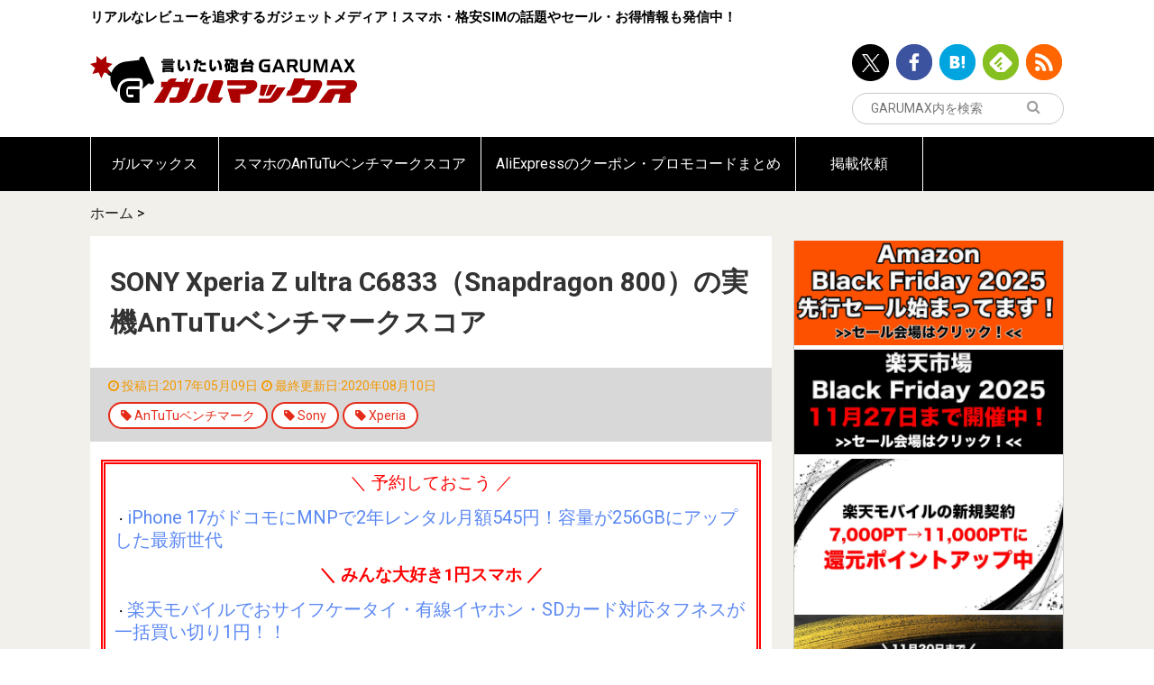

--- FILE ---
content_type: text/html; charset=UTF-8
request_url: https://garumax.com/sony-xperia-z-ultra-c6833-antutu-benchmark
body_size: 13938
content:
<!doctype html>
<html lang="ja">
<head>
<!-- Google Tag Manager -->
<script>(function(w,d,s,l,i){w[l]=w[l]||[];w[l].push({'gtm.start':
new Date().getTime(),event:'gtm.js'});var f=d.getElementsByTagName(s)[0],
j=d.createElement(s),dl=l!='dataLayer'?'&l='+l:'';j.async=true;j.src=
'https://www.googletagmanager.com/gtm.js?id='+i+dl;f.parentNode.insertBefore(j,f);
})(window,document,'script','dataLayer','GTM-NPKK295Z');</script>
<!-- End Google Tag Manager -->

<script async src="//pagead2.googlesyndication.com/pagead/js/adsbygoogle.js"></script>
<!-- <script>
     (adsbygoogle = window.adsbygoogle || []).push({
          google_ad_client: "ca-pub-5885495114397430",
          enable_page_level_ads: true
     });
</script> -->
<meta charset="UTF-8">
<meta http-equiv="x-dns-prefetch-control" content="on">
<link rel="dns-prefetch" href="//connect.facebook.net">
<link rel="dns-prefetch" href="//platform.twitter.com">
<link rel="dns-prefetch" href="//pagead2.googlesyndication.com">
<link rel="dns-prefetch" href="//www.google-analytics.com">
	<meta name="viewport" content="width=device-width, initial-scale=1">
	<meta name='robots' content='index, follow, max-image-preview:large, max-snippet:-1, max-video-preview:-1' />
	
	
	<!-- This site is optimized with the Yoast SEO plugin v25.8 - https://yoast.com/wordpress/plugins/seo/ -->
	<link media="all" href="https://garumax.com/wp-content/cache/autoptimize/css/autoptimize_af6c9406462b5f4059be4838251132de.css" rel="stylesheet"><title>SONY Xperia Z ultra C6833（Snapdragon 800）の実機AnTuTuベンチマークスコア - ガルマックス</title>
	<meta name="description" content="SONY Xperia Z ultra C6833実機AnTuTuベンチマークスコアのスクリーンショットを掲載しています。" />
	<link rel="canonical" href="https://garumax.com/sony-xperia-z-ultra-c6833-antutu-benchmark" />
	<meta property="og:locale" content="ja_JP" />
	<meta property="og:type" content="article" />
	<meta property="og:title" content="SONY Xperia Z ultra C6833（Snapdragon 800）の実機AnTuTuベンチマークスコア" />
	<meta property="og:description" content="SONY Xperia Z ultra C6833実機AnTuTuベンチマークスコアのスクリーンショットを掲載しています。" />
	<meta property="og:url" content="https://garumax.com/sony-xperia-z-ultra-c6833-antutu-benchmark" />
	<meta property="og:site_name" content="ガルマックス" />
	<meta property="article:publisher" content="https://www.facebook.com/Garumax-1669271559953512/?fref=ts" />
	<meta property="og:image" content="https://garumax.com/wp-content/uploads/2017/05/garumax-SONY-Xperia-Z-ultra-C6833-top.jpg" />
	<meta property="og:image:width" content="680" />
	<meta property="og:image:height" content="480" />
	<meta property="og:image:type" content="image/jpeg" />
	<meta name="twitter:card" content="summary_large_image" />
	<meta name="twitter:title" content="SONY Xperia Z ultra C6833（Snapdragon 800）の実機AnTuTuベンチマークスコア" />
	<meta name="twitter:description" content="SONY Xperia Z ultra C6833実機AnTuTuベンチマークスコアのスクリーンショットを掲載しています。" />
	<meta name="twitter:site" content="@GaruJpn" />
	<script type="application/ld+json" class="yoast-schema-graph">{"@context":"https://schema.org","@graph":[{"@type":"WebPage","@id":"https://garumax.com/sony-xperia-z-ultra-c6833-antutu-benchmark","url":"https://garumax.com/sony-xperia-z-ultra-c6833-antutu-benchmark","name":"SONY Xperia Z ultra C6833（Snapdragon 800）の実機AnTuTuベンチマークスコア - ガルマックス","isPartOf":{"@id":"https://garumax.com/#website"},"primaryImageOfPage":{"@id":"https://garumax.com/sony-xperia-z-ultra-c6833-antutu-benchmark#primaryimage"},"image":{"@id":"https://garumax.com/sony-xperia-z-ultra-c6833-antutu-benchmark#primaryimage"},"thumbnailUrl":"https://garumax.com/wp-content/uploads/2017/05/garumax-SONY-Xperia-Z-ultra-C6833-top.jpg","datePublished":"2017-05-09T14:53:12+09:00","dateModified":"2020-08-10T14:53:49+09:00","description":"SONY Xperia Z ultra C6833実機AnTuTuベンチマークスコアのスクリーンショットを掲載しています。","breadcrumb":{"@id":"https://garumax.com/sony-xperia-z-ultra-c6833-antutu-benchmark#breadcrumb"},"inLanguage":"ja","potentialAction":[{"@type":"ReadAction","target":["https://garumax.com/sony-xperia-z-ultra-c6833-antutu-benchmark"]}]},{"@type":"ImageObject","inLanguage":"ja","@id":"https://garumax.com/sony-xperia-z-ultra-c6833-antutu-benchmark#primaryimage","url":"https://garumax.com/wp-content/uploads/2017/05/garumax-SONY-Xperia-Z-ultra-C6833-top.jpg","contentUrl":"https://garumax.com/wp-content/uploads/2017/05/garumax-SONY-Xperia-Z-ultra-C6833-top.jpg","width":680,"height":480,"caption":"SONY Xperia Z ultra C6833のAnTuTuベンチマークスコアまとめ"},{"@type":"BreadcrumbList","@id":"https://garumax.com/sony-xperia-z-ultra-c6833-antutu-benchmark#breadcrumb","itemListElement":[{"@type":"ListItem","position":1,"name":"ホーム","item":"https://garumax.com/"},{"@type":"ListItem","position":2,"name":"SONY Xperia Z ultra C6833（Snapdragon 800）の実機AnTuTuベンチマークスコア"}]},{"@type":"WebSite","@id":"https://garumax.com/#website","url":"https://garumax.com/","name":"ガルマックス","description":"リアルなレビューを追求するガジェットメディア！スマホ・格安SIMの話題やセール・お得情報も発信中！","publisher":{"@id":"https://garumax.com/#organization"},"potentialAction":[{"@type":"SearchAction","target":{"@type":"EntryPoint","urlTemplate":"https://garumax.com/?s={search_term_string}"},"query-input":{"@type":"PropertyValueSpecification","valueRequired":true,"valueName":"search_term_string"}}],"inLanguage":"ja"},{"@type":"Organization","@id":"https://garumax.com/#organization","name":"ガルマックス","url":"https://garumax.com/","logo":{"@type":"ImageObject","inLanguage":"ja","@id":"https://garumax.com/#/schema/logo/image/","url":"https://garumax.com/wp-content/uploads/2020/08/10131438/49d82dde64ea7f04a4af287d60e87297.png","contentUrl":"https://garumax.com/wp-content/uploads/2020/08/10131438/49d82dde64ea7f04a4af287d60e87297.png","width":1000,"height":1000,"caption":"ガルマックス"},"image":{"@id":"https://garumax.com/#/schema/logo/image/"},"sameAs":["https://www.facebook.com/Garumax-1669271559953512/?fref=ts","https://x.com/GaruJpn"]}]}</script>
	<!-- / Yoast SEO plugin. -->


<link rel="alternate" type="application/rss+xml" title="ガルマックス &raquo; フィード" href="https://garumax.com/feed" />
<link rel="alternate" type="application/rss+xml" title="ガルマックス &raquo; コメントフィード" href="https://garumax.com/comments/feed" />
<script type="text/javascript" id="wpp-js" src="https://garumax.com/wp-content/plugins/wordpress-popular-posts/assets/js/wpp.js?ver=7.3.3" data-sampling="1" data-sampling-rate="100" data-api-url="https://garumax.com/wp-json/wordpress-popular-posts" data-post-id="17324" data-token="1aa2178e5e" data-lang="0" data-debug="1"></script>





















<script type="text/javascript" src="https://garumax.com/wp-includes/js/jquery/jquery.min.js" id="jquery-core-js"></script>
<script type="text/javascript" src="https://garumax.com/wp-includes/js/jquery/jquery-migrate.min.js" id="jquery-migrate-js"></script>
<script type="text/javascript" src="https://garumax.com/wp-content/plugins/yyi-rinker/js/event-tracking.js?v=1.11.1" id="yyi_rinker_event_tracking_script-js"></script>
<script type="text/javascript" src="https://garumax.com/wp-content/plugins/simple-tags/assets/frontend/js/frontend.js" id="taxopress-frontend-js-js"></script>
<link rel='shortlink' href='https://garumax.com/?p=17324' />
<link rel="alternate" title="oEmbed (JSON)" type="application/json+oembed" href="https://garumax.com/wp-json/oembed/1.0/embed?url=https%3A%2F%2Fgarumax.com%2Fsony-xperia-z-ultra-c6833-antutu-benchmark" />
<link rel="alternate" title="oEmbed (XML)" type="text/xml+oembed" href="https://garumax.com/wp-json/oembed/1.0/embed?url=https%3A%2F%2Fgarumax.com%2Fsony-xperia-z-ultra-c6833-antutu-benchmark&#038;format=xml" />
            
            		

		<link rel="icon" href="https://garumax.com/wp-content/uploads/2016/12/cropped-logo-icon-sq-32x32.png" sizes="32x32" />
<link rel="icon" href="https://garumax.com/wp-content/uploads/2016/12/cropped-logo-icon-sq-192x192.png" sizes="192x192" />
<link rel="apple-touch-icon" href="https://garumax.com/wp-content/uploads/2016/12/cropped-logo-icon-sq-180x180.png" />
<meta name="msapplication-TileImage" content="https://garumax.com/wp-content/uploads/2016/12/cropped-logo-icon-sq-270x270.png" />
		
		<meta name="google-site-verification" content="88oq_2a7jN7xsChKnlhZwWO87oiZxARFzXlHrsceLtY" />
	<script async src="//pagead2.googlesyndication.com/pagead/js/adsbygoogle.js"></script>
<script>
  (adsbygoogle = window.adsbygoogle || []).push({
    google_ad_client: "ca-pub-5885495114397430",
    enable_page_level_ads: true
  });
</script>
</head>
<body class="wp-singular page-template-default page page-id-17324 wp-theme-garumax-wp sony-xperia-z-ultra-c6833-antutu-benchmark">
<!-- Google Tag Manager (noscript) -->
<noscript><iframe src="https://www.googletagmanager.com/ns.html?id=GTM-NPKK295Z"
height="0" width="0" style="display:none;visibility:hidden"></iframe></noscript>
<!-- End Google Tag Manager (noscript) -->
<div id="sb-site">
<header class="l-header">
	<div class="l-container">
		<div class="row">
			<div class="large-12 small-12">
				<div class="l-header__content">
					<p class="l-header__text u-hidden-sm">リアルなレビューを追求するガジェットメディア！スマホ・格安SIMの話題やセール・お得情報も発信中！</p>
					<div class="l-header__logo" itemprop="logo">
						<a href="/">
							<img src="https://garumax.com/wp-content/themes/garumax-wp/assets/images/logo.svg" alt="言いたい砲台GARUMAX ガルマックス">
						</a>
					</div>
					<div class="l-header__info">
																					<ul class="u-hidden-sm">
									<li><a data-shareurl="https://garumax.com/"   data-service-target="twitter" href="http://twitter.com/GaruJpn/" target="_blank"><img src="https://garumax.com/wp-content/themes/garumax-wp/assets/images/icon-header-twitter.png" alt="ツイッター"></a></li><li><a data-shareurl="https://garumax.com/"   data-service-target="facebook" href="https://www.facebook.com/pages/Garumax/1669271559953512?skip_nax_wizard=true&ref_type/" target="_blank"><img src="https://garumax.com/wp-content/themes/garumax-wp/assets/images/icon-header-facebook.png" alt="Facebook"></a></li><li><a data-shareurl="https://garumax.com/"   data-service-target="hatenabookmark" href="http://b.hatena.ne.jp/entrylist?sort=count&url=https://garumax.com/" target="_blank"><img src="https://garumax.com/wp-content/themes/garumax-wp/assets/images/icon-header-hatenabookmark.png" alt="Hatena Bookmark"></a></li><li><a data-shareurl="https://garumax.com/"   data-service-target="feedly" href="http://feedly.com/i/subscription/feed/https://garumax.com/feed" target="_blank"><img src="https://garumax.com/wp-content/themes/garumax-wp/assets/images/icon-header-feedly.png" alt="Feedly"></a></li><li><a data-shareurl="https://garumax.com/"   data-service-target="rss" href="https://garumax.com/feed/" target="_blank"><img src="https://garumax.com/wp-content/themes/garumax-wp/assets/images/icon-header-rss.png" alt="rss"></a></li>								</ul>
													<div class="l-header__search">

							<form action="https://www.google.com/search" class="js-googlesubmit">

								<button type="submit" class="l-header__search__submit"><i class="fa fa-search"></i>
								</button>
								<input type="text" placeholder="GARUMAX内を検索" name="s" id="search__input" value="">
								<input type="hidden" name="q" value="site:https://garumax.com">
							</form>
							<script>
							(function($){
								$("#search__input").on("change", function(e){
									var val = $(this).val();
									$(this).next().val("site:https://garumax.com " + val);
								})
							})(jQuery)
							</script>
						</div>
					</div>
				</div>
			</div>
		</div>
	</div>
</header>
	<div class="l-container">
	<div id="text-42" class="widget widget_text">			<div class="textwidget"></div>
		</div>	</div>
		<nav class="l-global-navigation u-hidden-sm">
		<div class="l-container">
			<div class="menu-%e3%82%b0%e3%83%ad%e3%83%bc%e3%83%90%e3%83%ab%e3%83%8a%e3%83%93%e3%82%b2%e3%83%bc%e3%82%b7%e3%83%a7%e3%83%b3-container"><ul id="menu-%e3%82%b0%e3%83%ad%e3%83%bc%e3%83%90%e3%83%ab%e3%83%8a%e3%83%93%e3%82%b2%e3%83%bc%e3%82%b7%e3%83%a7%e3%83%b3" class="menu"><li id="menu-item-19885" class="menu-item menu-item-type-custom menu-item-object-custom menu-item-home menu-item-19885"><a href="https://garumax.com/">ガルマックス</a></li>
<li id="menu-item-16011" class="menu-item menu-item-type-custom menu-item-object-custom menu-item-16011"><a href="https://garumax.com/antutu-benchmark-score">スマホのAnTuTuベンチマークスコア</a></li>
<li id="menu-item-235620" class="menu-item menu-item-type-post_type menu-item-object-page menu-item-235620"><a href="https://garumax.com/aliexpress-coupon-promo-code">AliExpressのクーポン・プロモコードまとめ</a></li>
<li id="menu-item-30882" class="menu-item menu-item-type-custom menu-item-object-custom menu-item-30882"><a href="https://garumax.com/garumax-review-request">掲載依頼</a></li>
</ul></div>		</div>
	</nav>
	<div class="l-main  ">
				<div class="l-container">
			<nav class="c-breadcrumb"><div class="breadcrumbs"><span><span><a href="https://garumax.com/">ホーム</a></span> &gt; <span class="breadcrumb_last" aria-current="page">SONY Xperia Z ultra C6833（Snapdragon 800）の実機AnTuTuベンチマークスコア</span></span></div></nav>			<div class="l-main__section">
								<div class="l-main__content is-round">
					
						<!--投稿記事ここから-->
	<div class="p-post">
		<h1 class="p-post__title">SONY Xperia Z ultra C6833（Snapdragon 800）の実機AnTuTuベンチマークスコア</h1>

            <ul class="p-post__category">
                <li class="p-post__category__date"><i class="fa fa-clock-o"></i>
                    <time itemprop="datePublished" datetime="2017-05-09T14:53:12+09:00">投稿日:2017年05月09日</time>
                </li>
                                <li class="p-post__category__date"><i class="fa fa-clock-o"></i>
                    <time itemprop="dateModified" datetime="2020-08-10T14:53:49+09:00">最終更新日:2020年08月10日</time>
                </li>
                                <li class="br"></li>
                				<li class="c-label is-round is-outline is-white-border">
					<i class="fa fa-tag"></i>
					<a href="https://garumax.com/tag/antutu-benchmark">					AnTuTuベンチマーク					</a>				</li>
								<li class="c-label is-round is-outline is-white-border">
					<i class="fa fa-tag"></i>
					<a href="https://garumax.com/tag/sony">					Sony					</a>				</li>
								<li class="c-label is-round is-outline is-white-border">
					<i class="fa fa-tag"></i>
					<a href="https://garumax.com/tag/xperia">					Xperia					</a>				</li>
				
                <li class="br"></li>

            </ul>

		

			<div class="l-section is-bottom is-sm">
				<div id="text-52" class="widget-over-article widget_text">			<div class="textwidget"><div style="padding: 10px; border: 5px double #ff0000;">
<p style="text-align: center;"><span style="color: #ff0000; font-size: 14pt;">＼ 予約しておこう ／</span></p>
<p>・<span style="font-size: 15pt;"><a style="color: #5b88f3; text-decoration: none;" href="https://garumax.com/docomo-ahamo-iphone-17-mnp-2year-545-yen" target="_blank" rel="noopener">iPhone 17がドコモにMNPで2年レンタル月額545円！容量が256GBにアップした最新世代</a></span></p>
<p style="text-align: center;"><span style="color: #ff0000; font-size: 14pt;"><b>＼ みんな大好き1円スマホ ／</b></span></p>
<p>・<span style="font-size: 15pt;"><a style="color: #5b88f3; text-decoration: none;" href="https://garumax.com/rakuten-mobile-1yen-arrows-we2-oppo-a3-5g-compare" target="_blank" rel="noopener">楽天モバイルでおサイフケータイ・有線イヤホン・SDカード対応タフネスが一括買い切り1円！！</a></span></p>
</div>
</div>
		</div><div id="widget_social-4" class="widget-over-article widget_social">		<div class="l-section is-md is-none-left-right">
			<div class="c-social-share-list js-sharebutton is-mini">
				<ul>
					<li><a data-shareurl="https://garumax.com/sony-xperia-z-ultra-c6833-antutu-benchmark"   data-service-target="twitter" href="https://twitter.com/intent/tweet?url=https://garumax.com/sony-xperia-z-ultra-c6833-antutu-benchmark&text=SONY Xperia Z ultra C6833（Snapdragon 800）の実機AnTuTuベンチマークスコア&original_referer=" ><span class="p-sns-button is-twitter is-mini"><svg width="14" height="14" viewBox="0 0 14 14" fill="none" xmlns="http://www.w3.org/2000/svg">
    <path d="M8.33233 5.92808L13.5438 0H12.3083L7.78283 5.14726L4.1685 0H0L5.46583 7.78311L0 14H1.2355L6.01417 8.56393L9.8315 14H14L8.33233 5.92808ZM6.64067 7.8516L6.0865 7.07648L1.68 0.909818H3.577L7.133 5.88699L7.68717 6.6621L12.3095 13.1313H10.4125L6.64067 7.8516Z" fill="white"/>
    </svg>
    </span></a></li><li><a data-shareurl="https://garumax.com/sony-xperia-z-ultra-c6833-antutu-benchmark"   data-service-target="facebook" href="https://www.facebook.com/sharer/sharer.php?u=https://garumax.com/sony-xperia-z-ultra-c6833-antutu-benchmark&t=SONY Xperia Z ultra C6833（Snapdragon 800）の実機AnTuTuベンチマークスコア" ><span class="p-sns-button is-facebook is-mini"><i class="fa fa-facebook"></i></span></a></li><li><a data-shareurl="https://garumax.com/sony-xperia-z-ultra-c6833-antutu-benchmark"   data-service-target="hatenabookmark" href="http://b.hatena.ne.jp/add?mode=confirm&url=https://garumax.com/sony-xperia-z-ultra-c6833-antutu-benchmark&title=SONY Xperia Z ultra C6833（Snapdragon 800）の実機AnTuTuベンチマークスコア" ><span class="p-sns-button is-hatenabookmark is-mini"><img src="[data-uri]"></span></a></li><li><a data-shareurl="http://feedly.com/i/subscription/feed/http://garumax.com/feed"   data-service-target="feedly" href="http://feedly.com/i/subscription/feed/http://garumax.com/feed" ><span class="p-sns-button is-feedly is-mini"><i class="fa fa-rss"></i></span></a></li><li><a data-shareurl="https://garumax.com/sony-xperia-z-ultra-c6833-antutu-benchmark"   data-service-target="pocket" href="https://getpocket.com/edit.php?url=https://garumax.com/sony-xperia-z-ultra-c6833-antutu-benchmark&title=SONY Xperia Z ultra C6833（Snapdragon 800）の実機AnTuTuベンチマークスコア" ><span class="p-sns-button is-pocket is-mini"><i class="fa fa-get-pocket"></i></span></a></li>				</ul>
			</div>
		</div>

		</div>
			</div>
		<div class="l-section is-bottom is-md">
			<div class="l-post-content">

				<div class="l-section is-bottom is-none-left-right">
					<p><img fetchpriority="high" decoding="async" class="aligncenter size-full wp-image-17325" src="https://garumax.com/wp-content/uploads/2017/05/garumax-SONY-Xperia-Z-ultra-C6833-top.jpg" alt="SONY Xperia Z ultra C6833のAnTuTuベンチマークスコアまとめ" width="680" height="480" /></p>
<p>ここでは<span style="color: #ff0000;">SONY Xperia Z ultra C6833（Snapdragon 800）の実機AnTuTuベンチマークを掲載しています。</span><strong>スクリーンショットはガルマックスを御覧頂いた方からご提供頂きました。<span style="color: #ff0000;">ありがとうございます！</span></strong></p>
<p>AnTuTuベンチマークスコアのご提供方法やスマートフォンの実機を用いたAnTuTuベンチマークスコアのまとめは以下の記事から参照をお願い致します。</p>
<p class="siteLink"><strong><span style="color: #ff0000;">【関連】</span><a href="https://garumax.com/antutu-benchmark-score" target="_blank" rel="noopener noreferrer">スマートフォンの実機AnTuTuベンチマークスコアまとめ</a></strong></p>
<div id="widget-in-article" class="widgets">				<div id="pcadwidgetitem-3" class="widget-in-article widget_pcadwidgetitem">			<div class="widget pc_ad">
				<div class="ad-space">
					<div class="ad-responsive ad-pc adsense-336"><!-- maxパソ -->
<ins class="adsbygoogle"
     style="display:inline-block;width:336px;height:280px"
     data-ad-client="ca-pub-5885495114397430"
     data-ad-slot="3525675300"></ins>
<script>
(adsbygoogle = window.adsbygoogle || []).push({});
</script></div>
				</div>
			</div>
			</div>								</div><h2>SONY Xperia Z ultra C6833（Snapdragon 800）の実機AnTuTuベンチマークスコア。</h2>
<p>ご提供頂いたAnTuTuベンチマークスコアは以下の通りです。Androidのversion違いでスコアが変動するので（処理の最適化でスコアが向上する場合が有る）、OSバージョンも記載しています。</p>
<p>SONY Xperia Z ultra C6833（Snapdragon 800）の基本構成は以下の通り。</p>
<ul>
<li><strong>SoC:Snapdragon 800</strong></li>
<li><strong>メモリ:2GB</strong></li>
<li><strong>解像度:1920&#215;1080</strong></li>
</ul>
<p>現在の主流となる性能は以下の通り（Qualcommをベースとしています。）</p>
▼以下は現在市場で主流となっている各性能帯の参考スコアです。現時点で本端末の性能がどのランクに相当するか確認が出来ます！↓


<table id="tablepress-894" class="tablepress tablepress-id-894">
<thead>
<tr class="row-1">
	<th class="column-1">AnTuTuスコア</th><th class="column-2">動作・操作感</th>
</tr>
</thead>
<tbody class="row-striping">
<tr class="row-2">
	<td class="column-1">総合スコア：約200万点以上<br />
GPUスコア：約70万点以上</td><td class="column-2">（ハイエンド）ヌルヌル。動作に不満なし</td>
</tr>
<tr class="row-3">
	<td class="column-1">総合スコア：約150万点〜200万点<br />
GPUスコア：約50万点〜70万点</td><td class="column-2">（準ハイエンド）サクサク、重いゲームもOK</td>
</tr>
<tr class="row-4">
	<td class="column-1">総合スコア：約100万点〜150万点<br />
GPUスコア：約30万点〜50万点</td><td class="column-2">（ミドルハイ）重いゲームもなんとか</td>
</tr>
<tr class="row-5">
	<td class="column-1">総合スコア：約50万点〜100万点<br />
GPUスコア：約10万点〜30万点</td><td class="column-2">（ミドルレンジ）軽いゲームくらいなら</td>
</tr>
<tr class="row-6">
	<td class="column-1">総合スコア：約25万点〜50万点<br />
GPUスコア：約5万点〜10万点</td><td class="column-2">（エントリー）必要最低限</td>
</tr>
<tr class="row-7">
	<td class="column-1">総合スコア：約25万点以下<br />
GPUスコア：約5万点以下</td><td class="column-2">（ローエンド）サブ端末向き</td>
</tr>
</tbody>
</table>
<!-- #tablepress-894 from cache -->
<h3>SONY Xperia Z ultra C6833（Android 5.1.1）のAnTuTuベンチマークスコア。</h3>
<p>以下のSONY Xperia Z ultra C6833実機AnTuTuベンチマークスコアは［tatsu］様のご提供。<span style="color: #ff0000;"><strong>ありがとうございます！</strong></span></p>
<ul>
<li><strong>追加日:2017/5/9</strong></li>
<li><span style="color: #ff0000;"><strong>総合スコア:57410</strong></span></li>
<li><span style="color: #ff0000;"><strong>3Dスコア:8790</strong></span></li>
</ul>
<p><img decoding="async" class="aligncenter wp-image-17326 size-full" src="https://garumax.com/wp-content/uploads/2017/05/garumax-SONY-Xperia-Z-ultra-C6833-AnTuTu-benchmark.jpg" alt="SONY Xperia Z ultra C6833実機AnTuTuベンチマークスコアは総合が57410点、3D性能が8790点。" width="680" height="604" /></p>
				</div>
			</div>
		</div>
	</div>

	<aside class="l-section is-bottom is-none-left-right">
		<div class="l-section is-bottom">
			<div id="custom_html-7" class="widget_text widget-under-article widget_custom_html"><div class="textwidget custom-html-widget"><br>
<p style="text-align: center;"><span style="font-size: 14pt;">＼良かったらシェアしてね！／</span></p>
	</div></div><div id="widget_social-3" class="widget-under-article widget_social">		<div class="l-section is-md is-none-left-right">
			<div class="c-social-share-list js-sharebutton is-mini">
				<ul>
					<li><a data-shareurl="https://garumax.com/sony-xperia-z-ultra-c6833-antutu-benchmark"   data-service-target="twitter" href="https://twitter.com/intent/tweet?url=https://garumax.com/sony-xperia-z-ultra-c6833-antutu-benchmark&text=SONY Xperia Z ultra C6833（Snapdragon 800）の実機AnTuTuベンチマークスコア&original_referer=" ><span class="p-sns-button is-twitter is-mini"><svg width="14" height="14" viewBox="0 0 14 14" fill="none" xmlns="http://www.w3.org/2000/svg">
    <path d="M8.33233 5.92808L13.5438 0H12.3083L7.78283 5.14726L4.1685 0H0L5.46583 7.78311L0 14H1.2355L6.01417 8.56393L9.8315 14H14L8.33233 5.92808ZM6.64067 7.8516L6.0865 7.07648L1.68 0.909818H3.577L7.133 5.88699L7.68717 6.6621L12.3095 13.1313H10.4125L6.64067 7.8516Z" fill="white"/>
    </svg>
    </span></a></li><li><a data-shareurl="https://garumax.com/sony-xperia-z-ultra-c6833-antutu-benchmark"   data-service-target="facebook" href="https://www.facebook.com/sharer/sharer.php?u=https://garumax.com/sony-xperia-z-ultra-c6833-antutu-benchmark&t=SONY Xperia Z ultra C6833（Snapdragon 800）の実機AnTuTuベンチマークスコア" ><span class="p-sns-button is-facebook is-mini"><i class="fa fa-facebook"></i></span></a></li><li><a data-shareurl="https://garumax.com/sony-xperia-z-ultra-c6833-antutu-benchmark"   data-service-target="hatenabookmark" href="http://b.hatena.ne.jp/add?mode=confirm&url=https://garumax.com/sony-xperia-z-ultra-c6833-antutu-benchmark&title=SONY Xperia Z ultra C6833（Snapdragon 800）の実機AnTuTuベンチマークスコア" ><span class="p-sns-button is-hatenabookmark is-mini"><img src="[data-uri]"></span></a></li><li><a data-shareurl="http://feedly.com/i/subscription/feed/http://garumax.com/feed"   data-service-target="feedly" href="http://feedly.com/i/subscription/feed/http://garumax.com/feed" ><span class="p-sns-button is-feedly is-mini"><i class="fa fa-rss"></i></span></a></li><li><a data-shareurl="https://garumax.com/sony-xperia-z-ultra-c6833-antutu-benchmark"   data-service-target="pocket" href="https://getpocket.com/edit.php?url=https://garumax.com/sony-xperia-z-ultra-c6833-antutu-benchmark&title=SONY Xperia Z ultra C6833（Snapdragon 800）の実機AnTuTuベンチマークスコア" ><span class="p-sns-button is-pocket is-mini"><i class="fa fa-get-pocket"></i></span></a></li>				</ul>
			</div>
		</div>

		</div><div id="widget_ads-3" class="widget-under-article widget_ads">  <div class="c-ad-block is-front ">
    <div class="c-ad-block__item ad-left ad-pc adsense-336">			<div class="textwidget"><script async src="//pagead2.googlesyndication.com/pagead/js/adsbygoogle.js"></script>
<!-- maxパソ -->
<ins class="adsbygoogle"
     style="display:inline-block;width:336px;height:280px"
     data-ad-client="ca-pub-5885495114397430"
     data-ad-slot="3525675300"></ins>
<script>
(adsbygoogle = window.adsbygoogle || []).push({});
</script></div>
		</div><div class="c-ad-block__item ad-right ad-pc adsense-336">			<div class="textwidget"><script async src="//pagead2.googlesyndication.com/pagead/js/adsbygoogle.js"></script>
<!-- maxパソ -->
<ins class="adsbygoogle"
     style="display:inline-block;width:336px;height:280px"
     data-ad-client="ca-pub-5885495114397430"
     data-ad-slot="3525675300"></ins>
<script>
(adsbygoogle = window.adsbygoogle || []).push({});
</script></div>
		</div>  </div>
		</div><div id="text-51" class="widget-under-article widget_text"><div class="widget-under-article-title main-widget-label">同カテゴリの人気記事もチェック！</div>			<div class="textwidget">
</div>
		</div><div id="text-28" class="widget-under-article widget_text">			<div class="textwidget"><script async src="//pagead2.googlesyndication.com/pagead/js/adsbygoogle.js"></script>
<!-- 関連コンテンツユニット -->
<ins class="adsbygoogle"
     style="display:block"
     data-ad-client="ca-pub-5885495114397430"
     data-ad-slot="5700776103"
     data-ad-format="autorelaxed"></ins>
<script>
(adsbygoogle = window.adsbygoogle || []).push({});
</script></div>
		</div>							<div id="pctextwidgetitem-6" class="widget-under-article widget_pctextwidgetitem">			<div class="widget pc_text">
								<div class="text-pc">
					<a href="https://amzn.to/44fJKBT" target="_blank" rel="nofollow noopener"><picture><source srcset="https://garumax.com/wp-content/uploads/2025/05/garumax-Amazon-BlackFriday-sale.jpg.webp"  type="image/webp"><img class="aligncenter wp-image-248518 size-full" src="https://garumax.com/wp-content/uploads/2025/05/garumax-Amazon-BlackFriday-sale.jpg" alt="" width="1280" height="500" data-eio="p" /></picture></a><a href="https://a.r10.to/h5We3j" target="_blank" rel="nofollow noopener"><picture><source srcset="https://garumax.com/wp-content/uploads/2025/05/garumax-rakuten-BlackFriday-2025.jpg.webp"  type="image/webp"><img class="aligncenter wp-image-248519 size-full" src="https://garumax.com/wp-content/uploads/2025/05/garumax-rakuten-BlackFriday-2025.jpg" alt="" width="1280" height="500" data-eio="p" /></picture></a>
<a href="https://garumax.com/rakuten-mobile-new-contract-11000-point" target="_blank"><picture><source srcset="https://garumax.com/wp-content/uploads/2025/10/garumax-rakuten-mobile-2025-10-21.jpg.webp"  type="image/webp"><img class="aligncenter size-full wp-image-245868" src="https://garumax.com/wp-content/uploads/2025/10/garumax-rakuten-mobile-2025-10-21.jpg" alt="" width="1280" height="720" data-eio="p" /></picture></a>
<a href="https://garumax.com/iijmio-sale-matome" target="_blank"><picture><source srcset="https://garumax.com/wp-content/uploads/2025/09/IIJmio-SALE-2025-09-06.jpg.webp"  type="image/webp"><img class="aligncenter size-full wp-image-241137" src="https://garumax.com/wp-content/uploads/2025/09/IIJmio-SALE-2025-09-06.jpg" alt="" width="1280" height="720" data-eio="p" /></picture></a>
<a href="https://garumax.com/smartphone-ranking" target="_blank"><img class="aligncenter" src="https://garumax.com/wp-content/uploads/2019/09/aec42d43f0d5f4dd7aa24a02709325a5.jpg" alt="" width="1280" height="720" /></a>				</div>
			</div><!-- /#pc-text-widget -->
			</div>										
<div id="wpp-6" class="widget-under-article popular-posts">
<div class="widget-under-article-title main-widget-label">めっちゃ読まれてる記事ランキング</div><!-- WordPress Popular Posts v7.3.3 -->

<ul class="wpp-list">
<li class="is-focus"><a href="https://garumax.com/antutu-benchmark-score"><div style="background-image: url(https://garumax.com/wp-content/uploads/2019/05/garumax-2019-05-11_17h31_13-300x300.jpg)" class="wpp-list__thumb"><span style="font-weight: bold">1</span></div><p>スマホの実機AnTuTuベンチマークスコアまとめ</p></a></li><li class="is-focus"><a href="https://garumax.com/nipogi-p1-3300u-model-review"><div style="background-image: url(https://garumax.com/wp-content/uploads/2025/11/garumax-NiPoGi-P1-3300U-review-TOP-300x300.jpg)" class="wpp-list__thumb"><span style="font-weight: bold">2</span></div><p>NiPoGi P1 3300Uモデルの本音レビュー！2万円台のミニPCの中ではかなり充実している！</p></a></li><li class=""><a href="https://garumax.com/moto-g100s-announcement"><div style="background-image: url(https://garumax.com/wp-content/uploads/2025/11/garumax-moto-g100s-01-300x300.jpg)" class="wpp-list__thumb"><span style="font-weight: bold">3</span></div><p>「moto g100s」発表！7000mAhバッテリーにLYT-600カメラ搭載のスマホが約2.1万円！</p></a></li><li class=""><a href="https://garumax.com/oppo-reno15-announcement"><div style="background-image: url(https://garumax.com/wp-content/uploads/2025/11/garumax-OPPO-Reno15-01-300x300.jpg)" class="wpp-list__thumb"><span style="font-weight: bold">4</span></div><p>「OPPO Reno15」発表！200MPメインカメラ搭載の6.3型コンパクトスマホ！インカメラも50MP！</p></a></li><li class=""><a href="https://garumax.com/oneplus-15-spec"><div style="background-image: url(https://garumax.com/wp-content/uploads/2025/11/garumax-OnePlus-15-01-300x300.jpg)" class="wpp-list__thumb"><span style="font-weight: bold">5</span></div><p>OnePlus 15のスペックまとめ！Snapdragon 8 Elite Gen 5、7300mAhバッテリー搭載のスマホ！</p></a></li><li class="is-last"><a href="https://garumax.com/redmagic-11-pro-spec"><div style="background-image: url(https://garumax.com/wp-content/uploads/2025/11/garumax-REDMAGIC-11-Pro-01-300x300.jpg)" class="wpp-list__thumb"><span style="font-weight: bold">6</span></div><p>REDMAGIC 11 Proのスペックまとめ！グロ版！水冷+空冷+独自チップで圧倒的なゲーム性能のスマホ！</p></a></li><li class=""><a href="https://garumax.com/oppo-a6-plus-5g-announcement"><div style="background-image: url(https://garumax.com/wp-content/uploads/2025/11/garumax-OPPO-A6-Plus-5G-01-300x300.jpg)" class="wpp-list__thumb"><span style="font-weight: bold">7</span></div><p>「OPPO A6 Plus 5G」発表！SD 6 Gen 1、6500mAhバッテリー搭載のスマホ！あれ、無印のほうがよくない？</p></a></li><li class=""><a href="https://garumax.com/alldocube-iplay-70e-spec"><div style="background-image: url(https://garumax.com/wp-content/uploads/2025/11/garumax-Alldocube-iPlay-70E-01-300x300.jpg)" class="wpp-list__thumb"><span style="font-weight: bold">8</span></div><p>ALLDOCUBE iPlay 70Eのスペックまとめ！G99からの脱却、UNISOC T7300搭載のタブレット！110Hzにも対応</p></a></li><li class=""><a href="https://garumax.com/aquos-sense10-spec"><div style="background-image: url(https://garumax.com/wp-content/uploads/2025/10/garumax-AQUOS-sense10-01-300x300.jpg)" class="wpp-list__thumb"><span style="font-weight: bold">9</span></div><p>AQUOS sense10のスペックまとめ！Snapdragon 7s Gen 3搭載で軽量高耐久なスマホ！</p></a></li><li class="is-last"><a href="https://garumax.com/redmi-k90-announcement"><div style="background-image: url(https://garumax.com/wp-content/uploads/2025/10/garumax-Xiaomi-REDMI-K90-01-300x300.jpg)" class="wpp-list__thumb"><span style="font-weight: bold">10</span></div><p>「REDMI K90」発表！SD 8 Elite搭載でPPS100W充電対応のスマホ！スピーカーはBOSE監修</p></a></li></ul>
</div>
		</div>
	</aside>
										</div>
						</div>
							<aside class="l-sidebar u-hidden-sm">
						<div id="sidebar-scroll">
						<aside id="pcadwidgetitem-39" class="widget widget_pcadwidgetitem">			<div class="widget pc_ad">
				<div class="ad-space">
					<div class="ad-responsive ad-pc adsense-336"><a href="https://amzn.to/44fJKBT" target="_blank" rel="nofollow noopener"><picture><source srcset="https://garumax.com/wp-content/uploads/2025/05/garumax-Amazon-BlackFriday-sale.jpg.webp"  type="image/webp"><img class="aligncenter wp-image-248518 size-full" src="https://garumax.com/wp-content/uploads/2025/05/garumax-Amazon-BlackFriday-sale.jpg" alt="" width="1280" height="500" data-eio="p" /></picture></a><a href="https://a.r10.to/h5We3j" target="_blank" rel="nofollow noopener"><picture><source srcset="https://garumax.com/wp-content/uploads/2025/05/garumax-rakuten-BlackFriday-2025.jpg.webp"  type="image/webp"><img class="aligncenter wp-image-248519 size-full" src="https://garumax.com/wp-content/uploads/2025/05/garumax-rakuten-BlackFriday-2025.jpg" alt="" width="1280" height="500" data-eio="p" /></picture></a>
<a href="https://garumax.com/rakuten-mobile-new-contract-11000-point" target="_blank"><picture><source srcset="https://garumax.com/wp-content/uploads/2025/10/garumax-rakuten-mobile-2025-10-21.jpg.webp"  type="image/webp"><img class="aligncenter size-full wp-image-245868" src="https://garumax.com/wp-content/uploads/2025/10/garumax-rakuten-mobile-2025-10-21.jpg" alt="" width="1280" height="720" data-eio="p" /></picture></a>
<a href="https://garumax.com/iijmio-sale-matome" target="_blank"><picture><source srcset="https://garumax.com/wp-content/uploads/2025/09/IIJmio-SALE-2025-09-06.jpg.webp"  type="image/webp"><img class="aligncenter size-full wp-image-241137" src="https://garumax.com/wp-content/uploads/2025/09/IIJmio-SALE-2025-09-06.jpg" alt="" width="1280" height="720" data-eio="p" /></picture></a>
<a href="https://garumax.com/smartphone-ranking" target="_blank"><img class="aligncenter" src="https://garumax.com/wp-content/uploads/2019/09/aec42d43f0d5f4dd7aa24a02709325a5.jpg" alt="" width="1280" height="720" /></a></div>
				</div>
			</div>
			</aside>		
		<aside id="recent-posts-6" class="widget widget_recent_entries">
		<div class="widgettitle sidebar_widget_title">最新記事一覧！</div>
		<ul>
											<li>
					<a href="https://garumax.com/nipogi-e1-n150-model-sale-20251122">ミニPC「NiPoGi E1 N150モデル」がブラックフライデーセールで2万円切り！12月1日まで！</a>
									</li>
											<li>
					<a href="https://garumax.com/acemagic-lx15pro-7430u-model-sale-20251122">15.6型ノートPC「ACEMAGIC LX15Pro 7430U」がBlackFriday価格より安くなるクーポン配布！</a>
									</li>
											<li>
					<a href="https://garumax.com/nipogi-p1-3300u-model-review">NiPoGi P1 3300Uモデルの本音レビュー！2万円台のミニPCの中ではかなり充実している！</a>
									</li>
											<li>
					<a href="https://garumax.com/narwal-blackfriday-2025">narwalのロボット掃除機がBlackFridayセールで爆安！秘密クーポンで前回より大幅値下げ！</a>
									</li>
											<li>
					<a href="https://garumax.com/oscal-blackfriday-2025-sale-20251121">12月1日まで！OSCALのスマホやタブレット6製品がブラックフライデーセールで最大34%オフ！！！</a>
									</li>
					</ul>

		</aside>	</div>
					</aside>
						</div>
	</div>



<footer class="l-footer">
	<div class="l-container">
		<div class="row">
			<div class="large-12 small-12">
				<!--スマホ時のみ表示-->
				
				<div class="l-footer__category u-hidden-sm">
					<div class="l-footer__title">
						<i class="fa fa-folder-open"></i>
						カテゴリー
					</div>
					<ul>
														<li>
									<a href="https://garumax.com/category/software/android">
										<i class="fa fa-chevron-circle-right"></i>
										Android</a>
								</li>
																<li>
									<a href="https://garumax.com/category/smartphone/android-smartphone">
										<i class="fa fa-chevron-circle-right"></i>
										Androidスマホ</a>
								</li>
																<li>
									<a href="https://garumax.com/category/tablet/android-tablet">
										<i class="fa fa-chevron-circle-right"></i>
										Androidタブレット</a>
								</li>
																<li>
									<a href="https://garumax.com/category/smart-watch/apple-watch">
										<i class="fa fa-chevron-circle-right"></i>
										Apple Watch</a>
								</li>
																<li>
									<a href="https://garumax.com/category/communication-service/au">
										<i class="fa fa-chevron-circle-right"></i>
										au</a>
								</li>
																<li>
									<a href="https://garumax.com/category/mvno/b-mobile">
										<i class="fa fa-chevron-circle-right"></i>
										b-mobile</a>
								</li>
																<li>
									<a href="https://garumax.com/category/mvno/biglobe-sim">
										<i class="fa fa-chevron-circle-right"></i>
										BIGLOBEモバイル</a>
								</li>
																<li>
									<a href="https://garumax.com/category/pc/chromebook">
										<i class="fa fa-chevron-circle-right"></i>
										Chromebook</a>
								</li>
																<li>
									<a href="https://garumax.com/category/software/chromeos">
										<i class="fa fa-chevron-circle-right"></i>
										ChromeOS</a>
								</li>
																<li>
									<a href="https://garumax.com/category/mvno/dti-sim">
										<i class="fa fa-chevron-circle-right"></i>
										DTI SIM</a>
								</li>
																<li>
									<a href="https://garumax.com/category/mvno/freetel">
										<i class="fa fa-chevron-circle-right"></i>
										FREETEL</a>
								</li>
																<li>
									<a href="https://garumax.com/category/mvno/iijmio">
										<i class="fa fa-chevron-circle-right"></i>
										IIJmio</a>
								</li>
																<li>
									<a href="https://garumax.com/category/software/ios">
										<i class="fa fa-chevron-circle-right"></i>
										iOS</a>
								</li>
																<li>
									<a href="https://garumax.com/category/tablet/ipad">
										<i class="fa fa-chevron-circle-right"></i>
										iPad</a>
								</li>
																<li>
									<a href="https://garumax.com/category/smartphone/iphone">
										<i class="fa fa-chevron-circle-right"></i>
										iPhone</a>
								</li>
																<li>
									<a href="https://garumax.com/category/mvno/line-mobile">
										<i class="fa fa-chevron-circle-right"></i>
										LINEモバイル</a>
								</li>
																<li>
									<a href="https://garumax.com/category/mvno/linksmate">
										<i class="fa fa-chevron-circle-right"></i>
										LinksMate</a>
								</li>
																<li>
									<a href="https://garumax.com/category/pc/macbook">
										<i class="fa fa-chevron-circle-right"></i>
										MacBook</a>
								</li>
																<li>
									<a href="https://garumax.com/category/mvno/mineo">
										<i class="fa fa-chevron-circle-right"></i>
										mineo</a>
								</li>
																<li>
									<a href="https://garumax.com/category/mvno/nifmo">
										<i class="fa fa-chevron-circle-right"></i>
										NifMo</a>
								</li>
																<li>
									<a href="https://garumax.com/category/mvno/nuro-mobile">
										<i class="fa fa-chevron-circle-right"></i>
										nuroモバイル</a>
								</li>
																<li>
									<a href="https://garumax.com/category/mvno/ocn-mobile-one">
										<i class="fa fa-chevron-circle-right"></i>
										OCNモバイルONE</a>
								</li>
																<li>
									<a href="https://garumax.com/category/smartphone/soc">
										<i class="fa fa-chevron-circle-right"></i>
										SoC</a>
								</li>
																<li>
									<a href="https://garumax.com/category/communication-service/softbank">
										<i class="fa fa-chevron-circle-right"></i>
										SoftBank</a>
								</li>
																<li>
									<a href="https://garumax.com/category/pc/umpc">
										<i class="fa fa-chevron-circle-right"></i>
										UMPC</a>
								</li>
																<li>
									<a href="https://garumax.com/category/mvno/uqmobile">
										<i class="fa fa-chevron-circle-right"></i>
										UQmobile</a>
								</li>
																<li>
									<a href="https://garumax.com/category/webservice">
										<i class="fa fa-chevron-circle-right"></i>
										WEBサービス</a>
								</li>
																<li>
									<a href="https://garumax.com/category/wifi-sim-mobile-router">
										<i class="fa fa-chevron-circle-right"></i>
										Wi-Fi系SIM・モバイルルータ</a>
								</li>
																<li>
									<a href="https://garumax.com/category/software/windows">
										<i class="fa fa-chevron-circle-right"></i>
										Windows</a>
								</li>
																<li>
									<a href="https://garumax.com/category/pc/windows-note-pc">
										<i class="fa fa-chevron-circle-right"></i>
										WindowsノートPC</a>
								</li>
																<li>
									<a href="https://garumax.com/category/blogoperation">
										<i class="fa fa-chevron-circle-right"></i>
										お知らせ</a>
								</li>
																<li>
									<a href="https://garumax.com/category/mvno/mosimosi">
										<i class="fa fa-chevron-circle-right"></i>
										もしもシークス</a>
								</li>
																<li>
									<a href="https://garumax.com/category/camera/action-camera">
										<i class="fa fa-chevron-circle-right"></i>
										アクションカメラ・ジンバル</a>
								</li>
																<li>
									<a href="https://garumax.com/category/accessory">
										<i class="fa fa-chevron-circle-right"></i>
										アクセサリー・周辺機器</a>
								</li>
																<li>
									<a href="https://garumax.com/category/mvno/aeonmobile">
										<i class="fa fa-chevron-circle-right"></i>
										イオンモバイル</a>
								</li>
																<li>
									<a href="https://garumax.com/category/accessory/earphone-headphone">
										<i class="fa fa-chevron-circle-right"></i>
										イヤホン・ヘッドホン</a>
								</li>
																<li>
									<a href="https://garumax.com/category/camera">
										<i class="fa fa-chevron-circle-right"></i>
										カメラ</a>
								</li>
																<li>
									<a href="https://garumax.com/category/gadget">
										<i class="fa fa-chevron-circle-right"></i>
										ガジェット</a>
								</li>
																<li>
									<a href="https://garumax.com/category/accessory/speaker">
										<i class="fa fa-chevron-circle-right"></i>
										スピーカー</a>
								</li>
																<li>
									<a href="https://garumax.com/category/software/application">
										<i class="fa fa-chevron-circle-right"></i>
										スマホアプリ</a>
								</li>
																<li>
									<a href="https://garumax.com/category/smart-watch">
										<i class="fa fa-chevron-circle-right"></i>
										スマートウォッチ</a>
								</li>
																<li>
									<a href="https://garumax.com/category/smartphone">
										<i class="fa fa-chevron-circle-right"></i>
										スマートフォン</a>
								</li>
																<li>
									<a href="https://garumax.com/category/software">
										<i class="fa fa-chevron-circle-right"></i>
										ソフトウェア</a>
								</li>
																<li>
									<a href="https://garumax.com/category/tablet">
										<i class="fa fa-chevron-circle-right"></i>
										タブレット</a>
								</li>
																<li>
									<a href="https://garumax.com/category/accessory/display-monitor">
										<i class="fa fa-chevron-circle-right"></i>
										ディスプレイ・モニター</a>
								</li>
																<li>
									<a href="https://garumax.com/category/communication-service/docomo">
										<i class="fa fa-chevron-circle-right"></i>
										ドコモ</a>
								</li>
																<li>
									<a href="https://garumax.com/category/gadget/driverecorder">
										<i class="fa fa-chevron-circle-right"></i>
										ドラレコ・カーアクセサリー</a>
								</li>
																<li>
									<a href="https://garumax.com/category/camera/drone">
										<i class="fa fa-chevron-circle-right"></i>
										ドローン</a>
								</li>
																<li>
									<a href="https://garumax.com/category/overseas-shops">
										<i class="fa fa-chevron-circle-right"></i>
										ネットショップ</a>
								</li>
																<li>
									<a href="https://garumax.com/category/pc">
										<i class="fa fa-chevron-circle-right"></i>
										パソコン</a>
								</li>
																<li>
									<a href="https://garumax.com/category/gadget/projector">
										<i class="fa fa-chevron-circle-right"></i>
										プロジェクター</a>
								</li>
																<li>
									<a href="https://garumax.com/category/wifi-sim-mobile-router/mona-wi-fi">
										<i class="fa fa-chevron-circle-right"></i>
										モナWi-Fi</a>
								</li>
																<li>
									<a href="https://garumax.com/category/accessory/mobile-battery-charger">
										<i class="fa fa-chevron-circle-right"></i>
										モバイルバッテリー・充電器</a>
								</li>
																<li>
									<a href="https://garumax.com/category/mvno/y-mobile">
										<i class="fa fa-chevron-circle-right"></i>
										ワイモバイル</a>
								</li>
																<li>
									<a href="https://garumax.com/category/life/vacuum-cleaner">
										<i class="fa fa-chevron-circle-right"></i>
										掃除機</a>
								</li>
																<li>
									<a href="https://garumax.com/category/communication-service">
										<i class="fa fa-chevron-circle-right"></i>
										携帯キャリア・通信</a>
								</li>
																<li>
									<a href="https://garumax.com/category/pc/handheld-game-pc">
										<i class="fa fa-chevron-circle-right"></i>
										携帯ゲームPC</a>
								</li>
																<li>
									<a href="https://garumax.com/category/life/travel">
										<i class="fa fa-chevron-circle-right"></i>
										旅行・グルメ</a>
								</li>
																<li>
									<a href="https://garumax.com/category/mvno">
										<i class="fa fa-chevron-circle-right"></i>
										格安SIM･MVNO</a>
								</li>
																<li>
									<a href="https://garumax.com/category/mvno/rakuten-mobile">
										<i class="fa fa-chevron-circle-right"></i>
										楽天モバイル（MVNO時代）</a>
								</li>
																<li>
									<a href="https://garumax.com/category/communication-service/rakuten">
										<i class="fa fa-chevron-circle-right"></i>
										楽天モバイル（キャリア）</a>
								</li>
																<li>
									<a href="https://garumax.com/category/life">
										<i class="fa fa-chevron-circle-right"></i>
										生活</a>
								</li>
																<li>
									<a href="https://garumax.com/category/gadget/translator">
										<i class="fa fa-chevron-circle-right"></i>
										翻訳機</a>
								</li>
																<li>
									<a href="https://garumax.com/category/digital-cash">
										<i class="fa fa-chevron-circle-right"></i>
										電子マネー・クレジットカード</a>
								</li>
													</ul>
				</div>
				<div class="l-footer__info u-hidden-sm">

					<div id="text-25" class="widget widget_text">			<div class="textwidget">					<div class="l-footer__profile">
						<div class="l-footer__title">
							<i class="fa fa-commenting"></i>
							運営者情報
						</div>
						<div class="p-profile-box-footer">
							
							<p class="p-profile-box-footer__content">
								行けドンドン♪行け行けドンドン♪やってみてから考えよう♪タイプのGARUです！ガジェットを中心に最新情報を発信中！レビュー、ベンチマーク、割引情報が人気です！ブログについては［<span style="color: #3366ff;"><a style="color: #3366ff;" href="https://garumax.com/garumax" target="_blank" rel="noopener noreferrer">ガルマックスについて</a></span>］をどうぞ！
							</p>
						</div>
					</div></div>
		</div>		<div class="l-footer__sns">
			<div class="l-footer__title">
				<i class="fa fa-share-alt"></i>
				SNSでフォローしよう！
			</div>
			<ul>
				<li>
					<a target="_blank" href="https://www.facebook.com/pages/Garumax/1669271559953512?skip_nax_wizard=true&ref_type/" class="c-button is-outline">
						<img src="https://garumax.com/wp-content/themes/garumax-wp/assets/images/icon-footer-facebook.svg" alt="ガルマックスのFacebookへ">
						ガルマックスのFacebookへ
					</a>
				</li>
				<li>
					<a target="_blank" href="http://twitter.com/GaruJpn/" class="c-button is-outline">
						<img src="https://garumax.com/wp-content/themes/garumax-wp/assets/images/icon-footer-twitter.svg" alt="twitter">
						フォロー
					</a>
				</li>
				<li>
					<a target="_blank" href="http://feedly.com/i/subscription/feed/https://garumax.com/feed" class="c-button is-outline">
						<img src="https://garumax.com/wp-content/themes/garumax-wp/assets/images/icon-footer-feedly.svg" alt="ガルマックスのFacebookへ">
						ガルマックスをfeedlyに登録
					</a>
				</li>
				<li>
					<a target="_blank" href="http://www.youtube.com/channel/UCPCknS9YZcC8rBF6dNr3xrw?sub_confirmation=1%E3%80%8D%E3%81%AB%E5%A4%89%E6%9B%B4%E3%81%97%E3%81%9F%E3%81%84" class="c-button is-outline">
						<img src="https://garumax.com/wp-content/themes/garumax-wp/assets/images/icon-footer-youtube.svg" alt="YouTube">
						YouTubeチャンネル登録
					</a>
				</li>
			</ul>
		</div>

		
				</div>
								<div class="l-footer__contact">
					<div class="u-text-center">
						<a href="mailto:info@garumax.com?subject=お問い合わせ" class="c-button is-round is-outline is-white-border">
							<i class="fa fa-envelope"></i>
							お問い合わせ
						</a>
					</div>
				</div>
			</div>
		</div>
	</div>
</footer>
<div class="l-footer__copyright">
	<div class="l-container">
		<p>Copyright © <span itemprop="publisher">ガルマックス</span> All Rights Reserved.</p>
	</div>
</div>
</div>
<div class="c-anchor">
	<div class="l-container">
		<a href="#" class="js-pagetop">
			<img src="https://garumax.com/wp-content/themes/garumax-wp/assets/images/page-anchor.png" alt="ページトップへ">
		</a>
	</div>
</div>
<script type="speculationrules">
{"prefetch":[{"source":"document","where":{"and":[{"href_matches":"\/*"},{"not":{"href_matches":["\/wp-*.php","\/wp-admin\/*","\/wp-content\/uploads\/*","\/wp-content\/*","\/wp-content\/plugins\/*","\/wp-content\/themes\/garumax-wp\/*","\/*\\?(.+)"]}},{"not":{"selector_matches":"a[rel~=\"nofollow\"]"}},{"not":{"selector_matches":".no-prefetch, .no-prefetch a"}}]},"eagerness":"conservative"}]}
</script>
	<div id="fb-root"></div>
	<script>(function (d, s, id) {
			var js, fjs = d.getElementsByTagName(s)[0];
			if (d.getElementById(id)) return;
			js = d.createElement(s);
			js.id = id;
			js.src = "//connect.facebook.net/ja_JP/sdk.js#xfbml=1&version=v2.6&appId=1475886855966096";
			fjs.parentNode.insertBefore(js, fjs);
		}(document, 'script', 'facebook-jssdk'));</script>
	    

    <script>
    (function($) {
        // Pocketボタンを削除して新しいコピーボタンを追加
        $('[data-service-target="pocket"]').parent('li').remove();
        
        const newButton = `
            <li>
                <a href="#" data-service-target="copy" class="js-copy-button">
                    <span class="p-sns-button is-copy is-mini">
                        <i class="fa fa-copy"></i>
                    </span>
                </a>
            </li>
        `;
        $('.js-sharebutton ul').append(newButton);

        // ツールチップ要素を作成
        const tooltip = $('<div class="copy-tooltip">コピーしました！</div>');
        $('body').append(tooltip);

        // 新しいコピーボタンのクリックイベント
        $('.js-copy-button').on('click', async function(e) {
            e.preventDefault();
            const url = window.location.href;
            const title = document.title;
            const textToCopy = `${title}\n${url}`;

            try {
                await navigator.clipboard.writeText(textToCopy);
                
                const rect = this.getBoundingClientRect();
                tooltip.css({
                    left: rect.left + (rect.width / 2) - (tooltip.width() / 2) + 'px',
                    top: rect.top - 40 + 'px'
                }).addClass('show');

                setTimeout(() => {
                    tooltip.removeClass('show');
                }, 2000);

                if ('vibrate' in navigator) {
                    navigator.vibrate(50);
                }

            } catch (err) {
                console.error('クリップボードへのコピーに失敗しました', err);
            }
        });

        $(window).on('scroll', function() {
            tooltip.removeClass('show');
        });
    })(jQuery);
    </script>
    <script type="text/javascript" id="toc-front-js-extra">
/* <![CDATA[ */
var tocplus = {"smooth_scroll":"1","visibility_show":"\u8868\u793a","visibility_hide":"\u975e\u8868\u793a","width":"Auto"};
/* ]]> */
</script>
<script type="text/javascript" src="https://garumax.com/wp-content/plugins/table-of-contents-plus/front.min.js" id="toc-front-js"></script>
<script type="text/javascript" src="https://garumax.com/wp-content/themes/garumax-wp/bower_components/owl.carousel/dist/owl.carousel.min.js" id="growp_scripts_owl-js"></script>
<script type="text/javascript" src="https://garumax.com/wp-content/themes/garumax-wp/bower_components/Slidebars/dist/slidebars.js" id="growp_scripts_Slidebars-js"></script>
<script type="text/javascript" src="https://garumax.com/wp-content/themes/garumax-wp/assets/js/app.js" id="growp_app-js"></script>
<script type="text/javascript" src="https://garumax.com/wp-content/themes/garumax-wp/assets/js/scripts.js" id="growp_scripts-js"></script>
<script type="text/javascript" src="https://garumax.com/wp-content/themes/garumax-wp/bower_components/lightgallery/dist/js/lightgallery-all.js" id="lightgallery-mainjs-js"></script>
<script type="text/javascript" src="https://garumax.com/wp-content/themes/garumax-wp/plugins/lightbox-gallery/js/lightgallery.js" id="lightgallery-init-js"></script>
<script src="https://cdnjs.cloudflare.com/ajax/libs/clipboard.js/1.7.1/clipboard.min.js"></script>
<script>window.onload=function(){new Clipboard('[data-clipboard-text]');};</script>

</body>
</html>


--- FILE ---
content_type: text/html; charset=utf-8
request_url: https://www.google.com/recaptcha/api2/aframe
body_size: 267
content:
<!DOCTYPE HTML><html><head><meta http-equiv="content-type" content="text/html; charset=UTF-8"></head><body><script nonce="oNMn9YD2kM9H7hoGYLbMbw">/** Anti-fraud and anti-abuse applications only. See google.com/recaptcha */ try{var clients={'sodar':'https://pagead2.googlesyndication.com/pagead/sodar?'};window.addEventListener("message",function(a){try{if(a.source===window.parent){var b=JSON.parse(a.data);var c=clients[b['id']];if(c){var d=document.createElement('img');d.src=c+b['params']+'&rc='+(localStorage.getItem("rc::a")?sessionStorage.getItem("rc::b"):"");window.document.body.appendChild(d);sessionStorage.setItem("rc::e",parseInt(sessionStorage.getItem("rc::e")||0)+1);localStorage.setItem("rc::h",'1763789310149');}}}catch(b){}});window.parent.postMessage("_grecaptcha_ready", "*");}catch(b){}</script></body></html>

--- FILE ---
content_type: image/svg+xml
request_url: https://garumax.com/wp-content/themes/garumax-wp/assets/images/icon-footer-facebook.svg
body_size: 463
content:
<?xml version="1.0" encoding="UTF-8" standalone="no"?>
<svg width="32px" height="32px" viewBox="0 0 32 32" version="1.1" xmlns="http://www.w3.org/2000/svg" xmlns:xlink="http://www.w3.org/1999/xlink">
    <!-- Generator: Sketch 3.7 (28169) - http://www.bohemiancoding.com/sketch -->
    <title>icon-footer-facebook</title>
    <desc>Created with Sketch.</desc>
    <defs></defs>
    <g id="Page-1" stroke="none" stroke-width="1" fill="none" fill-rule="evenodd">
        <g id="icon-footer-facebook">
            <path d="M27,32 L5,32 C2.239,32 0,29.761 0,27 L0,5 C0,2.239 2.239,0 5,0 L27,0 C29.761,0 32,2.239 32,5 L32,27 C32,29.761 29.761,32 27,32" id="Fill-21" fill="#3C539F"></path>
            <path d="M21.4,9.05 L19.438,9.05 C17.9,9.05 17.613,9.788 17.613,10.85 L17.613,13.212 L21.275,13.212 L20.788,16.913 L17.613,16.913 L17.613,26.4 L13.788,26.4 L13.788,16.913 L10.6,16.913 L10.6,13.212 L13.788,13.212 L13.788,10.487 C13.788,7.325 15.725,5.6 18.55,5.6 C19.9,5.6 21.063,5.7 21.4,5.75 L21.4,9.05 Z" id="Fill-23" fill="#FFFFFF"></path>
        </g>
    </g>
</svg>

--- FILE ---
content_type: application/javascript
request_url: https://garumax.com/wp-content/themes/garumax-wp/assets/js/scripts.js
body_size: 2342
content:
(function ($) {

    var growTemplate = function () {
    };

    /**
     * jquery heightLine
     */
    $(function () {
        // setTimeout(function(){


            //ランキング
            // $('.l-main__content  .wpp-list li:not(.is-focus) a p').heightline({
            //     mobile: false,
            //     columns: 4
            // });
            // $('.l-main__content  .wpp-list li.is-focus a p').heightline({
            //     mobile: false,
            //     columns: 2
            // });
        // },3000)
    });

    /**
     * owl.carousel
     */
    growTemplate.prototype.owlCarousel = function () {

        if (typeof $.fn["owlCarousel"] === "undefined") {
            return false;
        }

        var $owl = $('.c-main-visual .owl-carousel').owlCarousel({
            items: 1,
            autoplay: true,
            autoplayTimeout: 1500,
            loop: true,
            dots: false,
            nav: true,
            autoplayHoverPause: false,
            autoplaySpeed: 1500,
            navText: ['<i class="fa fa-angle-left"></i> 前へ', '次へ<i class="fa fa-angle-right"></i>']
        });

        var text = $owl.find('.active .c-main-visual__item').data('alt-text');

        if ( text ){
            $('.js-slider-date').show();
            $('.js-slider-date').text(text);
        } else {
            $('.js-slider-date').hide();
            $('.js-slider-date').text(text);
        }

        $owl.on('changed.owl.carousel', function (e) {
            var self = this;
            setTimeout(function () {
                var text = $(self).find('.active .c-main-visual__item').data('alt-text');
                if ( text ){
                    $('.js-slider-date').show();
                    $('.js-slider-date').text(text);
                } else {
                    $('.js-slider-date').hide();
                    $('.js-slider-date').text(text);
                }
            }, 500);
        });

    }

    /**
     * slidebars
     */
    growTemplate.prototype.slidebars = function () {
        $.slidebars({
            scrollLock: true
        });
    }

    /**
     * ページトップヘ戻る
     */
    growTemplate.prototype.pageTop = function () {
        $('.js-pagetop').on('click', function (e) {
            e.preventDefault();
            $('body,html').animate({
                scrollTop: 0
            }, 500);
        });

        function showPageTop() {
            if (window.pageYOffset > 500) {
                $('.js-pagetop').addClass('is-show');
            } else {
                $('.js-pagetop').removeClass('is-show');
            }
            window.requestAnimationFrame(showPageTop);
        }

        window.requestAnimationFrame(showPageTop);
    }

    /**
     * ランキングテキスト
     */
    growTemplate.prototype.wppRankNumber = function () {
        var sideWidget = $('.l-sidebar .wpp-list li');
        // console.log(sideWidget);
        if (sideWidget.length === 0) {
            return false;
        }
        var rank = 0;
        for (var i = 0; i < sideWidget.length; i++) {
            var list = $(sideWidget[i]);
            list.find('strong').text(i + 1);
        }
    }

    /**
     * 追従型サイドバー
     */
    growTemplate.prototype.scrollSidebar = function () {

        var sidebar = document.getElementById("sidebar-scroll");


        if (typeof sidebar === "undefined" || $.isEmptyObject(sidebar)) {
            return false;
        }

        var $mainsection = $(".l-main__section")
        var localWindow = $(window);
        var footer = $('.l-footer');
        var sidebarWidth = sidebar.getBoundingClientRect().width;
        var sidebarHeight = sidebar.getBoundingClientRect().height;

        var windowInnerHeight = localWindow.height();
        var sidebarOffset = sidebar.offsetTop;


        function scroll() {

            var pageOffset = localWindow.scrollTop();
            var footerOffset = footer.offset().top;
            var sidebarHeight = sidebar.getBoundingClientRect().height;

            var absoluteSidebarOffset = footerOffset - sidebarHeight - 40;
	        var body = $('body');
            if (pageOffset > sidebarOffset + 200 && (pageOffset + sidebarHeight) < footerOffset) {
                $(sidebar).addClass('is-fixed');
                $(sidebar).removeClass('is-absolute');
                $(sidebar).css({
                    "width": sidebarWidth,
                    'top': 20
                });
            }

            if (pageOffset + windowInnerHeight > footerOffset) {
                $(sidebar).addClass('is-absolute');
                $(sidebar).removeClass('is-fixed');
                $(sidebar).css({
                    "top": absoluteSidebarOffset,
                });
            }

            if (pageOffset <= sidebarOffset) {
                $(sidebar).removeClass('is-fixed');
                $(sidebar).removeClass('is-absolute');
            }
            window.requestAnimationFrame(scroll)
        }

        if ( $mainsection.height() > $(".l-sidebar").height() ){
	        scroll();
	        window.requestAnimationFrame(scroll)
        }
    }

    $(function () {
        var app = new growTemplate();
        app.pageTop();
        app.owlCarousel();
        app.slidebars();
        app.wppRankNumber();
        app.scrollSidebar();
        // new WOW().init();

        var $iframes = $("iframe.wp-embedded-content");
        if ( $iframes.length ){
            $iframes.removeAttr("style")
        }
        var $adblock = $('.c-ad-block');
        if ( $adblock.length ){
            if ( $adblock.text().trim()  === "" ){
                $adblock.remove();
            }
        }
        $(".c-social-share-list a").on("click",function(e){
        	e.preventDefault()
        	var shareurl = $(this).attr("href");
            if ( shareurl === "#" ){
                return false;
            }
        	window.open(shareurl, "GARUMAXSHARE","width=500,height=500resizable=no,scrollbars=yes,status=no");
		})
		var items = 3
		var margin = 10
		if ( $(window).width() > 640 ) {
			items = 3
			margin = 24
		} else {
			items = 1
			margin = 40
		}
		$(".c-tabbanner__slider").owlCarousel({
			margin: margin,
			items: items,
			center: true,
			loop: true,
			autoplay: true,
            autoplayTimeout: 3000,
            loop: true,
            dots: false,
            nav: true,
            autoplayHoverPause: false,
            autoplaySpeed: 1500,
            navText: ['<i class="fa fa-angle-left"></i>', '<i class="fa fa-angle-right"></i>']
        })

        var $frontposts = $(".c-front-posts__items.owl-carousel");
        if( $frontposts.length ){
            var items = 2.65
            var margin = 8
            var center = false;
            var autoplay = false;
            if ( $(window).width() > 768 ) {
                items = 2.65
                margin = 8
                center = false;
            } else {
                items = 1.7
                margin = 8
                center = true;
                autoplay = false;
            }
            $frontposts.owlCarousel({
                margin: margin,
                items: items,
                center: center,
                loop: true,
                autoplay: autoplay,
                autoplayTimeout: 3000,
                loop: true,
                dots: false,
                // freeDrag: true,
                nav: true,
                autoplayHoverPause: false,
                autoplaySpeed: 2000,
                smartSpeed: 450,
                dragEndSpeed: 350,
                // slideTransition: "ease",
                navText: ['<i class="fa fa-angle-left"></i>', '<i class="fa fa-angle-right"></i>']
            })
            if ( $(window).width() > 768 ) {
            $frontposts.on('translated.owl.carousel', function(event) {
                var $target = $(event.currentTarget);
                var $stage = $target.find(".owl-stage")
                var _transfrom = $stage[0].style.transform;
                var reg = /translate3d\((.*?\.*)px/
                var match = _transfrom.match(reg);

                setTimeout(function(){
                    $stage.css("transform", "translate3d(" + Math.round(match[1]) + "px, 0px, 0px)");
                },100)
            });
            }

        }


    });


})(jQuery);


--- FILE ---
content_type: image/svg+xml
request_url: https://garumax.com/wp-content/themes/garumax-wp/assets/images/icon-footer-twitter.svg
body_size: 661
content:
<svg width="32" height="32" viewBox="0 0 32 32" fill="none" xmlns="http://www.w3.org/2000/svg">
    <g clip-path="url(#clip0_0_3)">
    <path d="M28.8 0H3.2C1.43269 0 0 1.43269 0 3.2V28.8C0 30.5673 1.43269 32 3.2 32H28.8C30.5673 32 32 30.5673 32 28.8V3.2C32 1.43269 30.5673 0 28.8 0Z" fill="black"/>
    <path d="M18.0302 14.3253L25.9715 5.09332H24.0889L17.1929 13.1093L11.6853 5.09332H5.33331L13.6622 17.2142L5.33331 26.896H7.21598L14.4978 18.4302L20.3146 26.896H26.6666L18.0302 14.3253ZM15.4524 17.3209L14.608 16.1138L7.89331 6.51021H10.784L16.2026 14.2613L17.0471 15.4684L24.0906 25.5431H21.2L15.4524 17.3209Z" fill="white"/>
    </g>
    <defs>
    <clipPath id="clip0_0_3">
    <rect width="32" height="32" fill="white"/>
    </clipPath>
    </defs>
    </svg>
    

--- FILE ---
content_type: image/svg+xml
request_url: https://garumax.com/wp-content/themes/garumax-wp/assets/images/icon-footer-feedly.svg
body_size: 869
content:
<?xml version="1.0" encoding="UTF-8" standalone="no"?>
<svg width="32px" height="32px" viewBox="0 0 32 32" version="1.1" xmlns="http://www.w3.org/2000/svg" xmlns:xlink="http://www.w3.org/1999/xlink">
    <!-- Generator: Sketch 3.7 (28169) - http://www.bohemiancoding.com/sketch -->
    <title>icon-footer-feedly</title>
    <desc>Created with Sketch.</desc>
    <defs></defs>
    <g id="Page-1" stroke="none" stroke-width="1" fill="none" fill-rule="evenodd">
        <g id="icon-footer-feedly">
            <path d="M27,32 L5,32 C2.239,32 0,29.761 0,27 L0,5 C0,2.239 2.239,0 5,0 L27,0 C29.761,0 32,2.239 32,5 L32,27 C32,29.761 29.761,32 27,32" id="Fill-12" fill="#86BF1F"></path>
            <path d="M18.1924,5.306 C16.9994,4.116 15.0654,4.116 13.8734,5.306 L3.8204,15.342 C2.6274,16.532 2.6274,18.462 3.8204,19.653 L11.0684,26.905 C11.3724,27.209 12.1234,27.587 12.6754,27.587 L19.3404,27.587 C19.7564,27.587 20.6314,27.271 21.0224,26.881 L28.2454,19.653 C29.4384,18.462 29.4384,16.532 28.2454,15.342 L18.1924,5.306 Z M16.3304,9.617 L17.8204,11.104 C17.9844,11.268 17.9844,11.535 17.8204,11.699 L10.5964,18.914 C10.5244,18.986 10.4554,18.989 10.4124,18.989 L9.4384,18.989 C9.4004,18.989 9.3294,18.988 9.2584,18.917 L8.1394,17.794 C7.9744,17.63 7.9744,17.364 8.1394,17.2 L15.7354,9.617 C15.8994,9.453 16.1664,9.453 16.3304,9.617 L16.3304,9.617 Z M16.3304,15.713 L17.8204,17.2 C17.9844,17.364 17.9844,17.63 17.8204,17.794 L13.6504,21.955 C13.5774,22.027 13.5084,22.029 13.4654,22.029 L12.4924,22.029 C12.4534,22.029 12.3824,22.028 12.3114,21.957 L11.1924,20.842 C11.0284,20.678 11.0284,20.411 11.1924,20.247 L15.7354,15.713 C15.8994,15.549 16.1664,15.549 16.3304,15.713 L16.3304,15.713 Z M16.3184,21.821 L17.8074,23.308 C17.9724,23.472 17.9724,23.738 17.8074,23.902 L16.7024,24.996 C16.6314,25.068 16.5624,25.07 16.5194,25.07 L15.5454,25.07 C15.5074,25.07 15.4364,25.069 15.3644,24.999 L14.2454,23.89 C14.0804,23.725 14.0804,23.459 14.2454,23.295 L15.7224,21.821 C15.8874,21.657 16.1534,21.657 16.3184,21.821 L16.3184,21.821 Z" id="Fill-14" fill="#FFFFFF"></path>
        </g>
    </g>
</svg>

--- FILE ---
content_type: application/javascript
request_url: https://garumax.com/wp-content/themes/garumax-wp/plugins/lightbox-gallery/js/lightgallery.js
body_size: 112
content:
(function ($) {
    "use strict";

    $(function(){

        $('.l-post-content').lightGallery({
            selector: 'a[href$=".jpg"], a[href$=".jpeg"], a[href$=".png"], a[href$=".gif"]'
        });
    });

})(jQuery);


--- FILE ---
content_type: application/javascript
request_url: https://garumax.com/wp-content/themes/garumax-wp/assets/js/app.js
body_size: 6086
content:
!function(t){var e={selector:".js-table,.tablepress"},o=function(o){this.options=t.extend(e,o)};o.prototype.init=function(){this.tables=t(this.options.selector),this.run()},o.prototype.run=function(){for(var e=0;e<this.tables.length;e++){var o=t('<div class="js-responsive-table"></div>'),n=this.tables[e];o.append(t(n).clone()),t(n).after(o),t(n).remove()}},t(function(){var t=new o;t.init()})}(jQuery),function(t){"use strict";var e={selector:".l-post-content a img"},o=function(o){this.options=t.extend(e,o)};o.prototype.init=function(){this.run()},o.prototype.run=function(){this.images=t(this.options.selector);for(var e=0;this.images.length>e;e++)t(this.images[e]).closest("a").addClass("js-zoom-image").append("<span class='js-zoom-image__text'>拡大する</span>")},t(function(){})}(jQuery),function(t){"use strict";"undefined"==typeof window.GApp&&(window.GApp={});var e=window.GApp||{},o=(Array.prototype.push,Array.prototype.slice,Object.prototype.toString),n=(Object.hasOwnProperty,Array.isArray),i=Object.keys,r=(Object.create,Math.pow(2,53)-1),a=function(){};a.prototype.unit=function(t,e){return"string"!=typeof t||t.match(/^[\-0-9\.]+$/)?""+t+e:t},a.prototype.isArrayLike=function(t){var e=t.length;return"number"==typeof e&&e>=0&&r>=e},a.prototype.isObject=function(t){var e=typeof t;return"function"===e||"object"===e&&!!t},a.prototype.isArray=n||function(t){return"[object Array]"===o.call(t)},a.prototype.keys=function(e){if(!a.prototype.isObject(e))return[];if(i)return i(e);var o=[];for(var n in e)t.inArray(e,n)&&o.push(n);return o},a.prototype.isEmpty=function(t){return null==t?!0:a.prototype.isArrayLike(t)&&(a.prototype.isArray(t)||a.prototype.isString(t)||a.prototype.isArguments(t))?0===t.length:0===a.prototype.keys(t).length},t.each(["Arguments","Function","String","Number","Date","RegExp","Error"],function(t,e){a.prototype["is"+e]=function(t){return o.call(t)==="[object "+e+"]"}}),a.prototype.isMobile=function(){var t=navigator.userAgent;if(screen.width<768)return!0;var e={Android:function(){return t.match(/Android/i)},BlackBerry:function(){return t.match(/BlackBerry/i)},iPhone:function(){return t.match(/iPhone/i)},Opera:function(){return t.match(/Opera Mini/i)},Windows:function(){return t.match(/IEMobile/i)},any:function(){return e.Android()||e.BlackBerry()||e.iPhone()||e.Opera()||e.Windows()}};return!a.prototype.isEmpty(e.any())},a.prototype.parseQueryString=function(t){var e={};if(t=void 0!==t?t:window.location.search,"string"==typeof t&&t.length>0){"?"===t[0]&&(t=t.substring(1)),t=t.split("&");for(var o=0,n=t.length;n>o;o++){var i,r,a=t[o],s=a.indexOf("=");s>=0?(i=a.substr(0,s),r=a.substr(s+1)):(i=a,r=""),r=decodeURIComponent(r),void 0===e[i]?e[i]=r:e[i]instanceof Array?e[i].push(r):e[i]=[e[i],r]}}return e},a.prototype.getQueryString=function(e,o){var o=void 0!==o?o:window.location.search,n=a.prototype.parseQueryString(),i=!1;return t.each(n,function(t,o){return e===t?(i=o,!1):void 0}),i},a.prototype.requestAnimationFrame=function(){var t=window.requestAnimationFrame,e=Date.now();return!a.prototype.isMobile()&&t||(t=function(t){var o=Date.now()-e,n=Math.max(0,1e3/60-o);return window.setTimeout(function(){e=Date.now(),t()},n)}),t},t(function(){e.Utils=new a})}(jQuery),function(t){"use strict";"undefined"==typeof window.GApp&&(window.GApp={});var e={selector:".js-tabs",activeClass:"is-active",navsClass:".c-tabs__navs",navTargetAttr:"data-tab-target",paneNameAttr:"data-tab-name",paneClass:".c-tabs__content"},o=function(o){this.options=t.extend(o,e)};o.prototype.init=function(){this.wrapper=t(this.options.selector),this.navs=this.wrapper.find("*["+this.options.navTargetAttr+"]"),this.panes=this.wrapper.find("*["+this.options.paneNameAttr+"]"),this.onClick()},o.prototype.onClick=function(){var e=this;this.navs.on("click",function(o){o.preventDefault(),e.panes.removeClass(e.options.activeClass),e.navs.removeClass(e.options.activeClass),t(this).addClass(e.options.activeClass);for(var n=t(this).attr(e.options.navTargetAttr),i=0;i<e.panes.length;i++)n===t(e.panes[i]).attr(e.options.paneNameAttr)&&t(e.panes[i]).addClass(e.options.activeClass)})},t(function(){GApp.Tab=new o,GApp.Tab.init()})}(jQuery),function(t){"use strict";"undefined"==typeof window.GApp&&(window.GApp={});var e=window.GApp||{},o={selector:".js-anchor",dataSelector:"anchor-target",scrollSpeed:500,easing:"linear"},n=function(e){this.options=t.extend(o,e)};n.prototype.init=function(){this.target=t(this.options.selector),this.onClick()},n.prototype.onClick=function(){var e=this;this.target.on("click",function(o){o.preventDefault();var n=t(this).data(e.options.dataSelector);if("undefined"==typeof n){var i=t(this).attr("href"),n=i.match(/#(\S*)/g);if("undefined"==typeof n[0])throw new Error("ターゲットとなる要素を取得できませんでした。");n=n[0]}var r=t(n);if(0===r.length)throw new Error("ターゲットとなる要素を取得できませんでした。");var a=r.offset().top;t("body,html").animate({scrollTop:a},{duration:e.options.scrollSpeed,easing:e.options.easing})})},t(function(){e.Anchor=new n,e.Anchor.init()})}(jQuery),function(t){"use strict";"undefined"==typeof window.GApp&&(window.GApp={});var e=window.GApp||{},o={columns:3,selector:".js-heightline",property:"height",mobile:!0,responsive:{640:{columns:2}}},n=function(e){return this.options=t.extend(o,e),this};n.prototype.init=function(){return this.elements=document.querySelectorAll(this.options.selector),this.maxHeight=0,this.currentColumns=0,this.setResposiveOption(),this.options.mobile===!1&&e.Utils.isMobile()?!1:void this.run()},n.prototype.setResposiveOption=function(){if(this.options.responsive)for(var e in this.options.responsive)screen.width<e&&(this.options=t.extend(this.options.responsive[e],this.options))},n.prototype.run=function(){for(var t=[],e=0;e<this.elements.length;e++){var o=this.elements[e];if(this.maxHeight<o.clientHeight&&(this.maxHeight=o.clientHeight),o.originalHeight=o.clientHeight,t.push(o),this.currentColumns++,this.options.columns&&(this.currentColumns%this.options.columns===0||e+1===this.elements.length)){for(var n=0;n<t.length;n++)t[n].style[this.options.property]=this.maxHeight+"px";this.maxHeight=0,t=[]}}if("undefined"==typeof this.options.columns||!this.options.columns)for(var e=0;e<this.elements.length;e++)this.elements[e].style[this.options.properity]=this.maxHeight+"px"},n.prototype.reset=function(){for(var t=0;t<this.elements.length;t++)this.elements[t].style[this.options.property]=this.elements[t].originalHeight+"px"},t.fn.heightline=function(t){var t=t||{};t.selector=this.selector;var e=new n(t);return e.init(),this},t(function(){e.Heightline=n;var t=new n;t.init()})}(jQuery),function(t){"use strict";"undefined"==typeof window.GApp&&(window.GApp={});var e=window.GApp||{},o={selector:".js-parallax",dataEffectSelector:"parallax-effect",offset:300,opacityProp:0,translateYProp:100},n=function(e){this.options=t.extend(o,e)};n.prototype.init=function(){return this.targetAll=document.querySelectorAll(this.options.selector),"undefined"==typeof this.targetAll?!1:(this.setProp(),void this.run())},n.prototype.setProp=function(){for(var t=0;t<this.targetAll.length;t++){var o=this.targetAll[t].getBoundingClientRect();this.targetAll[t].startPosition=o.top+document.body.scrollTop,this.targetAll[t].endPosition=parseInt(this.targetAll[t].getAttribute("data-parallax-end")?this.targetAll[t].getAttribute("data-parallax-end"):300),this.targetAll[t].offset=this.targetAll[t].getAttribute("data-parallax-start-offset"),e.Utils.isEmpty("undefined"===this.targetAll[t].offset)&&(this.targetAll[t].offset=500),this.targetAll[t].defaultProp=JSON.parse(this.targetAll[t].getAttribute("data-parallax-defaultprop")),this.targetAll[t].endProp=JSON.parse(this.targetAll[t].getAttribute("data-parallax-endprop"));for(var n in this.targetAll[t].defaultProp)this.targetAll[t].style[n]=this.targetAll[t].defaultProp[n]}};n.prototype.animate=function(){for(var t=window.pageYOffset,e=0;e<this.targetAll.length;e++){var o=this.targetAll[e],i=parseInt(o.startPosition-o.offset),r=parseInt(o.startPosition+o.endPosition),a=r-t,s=parseInt(r-i),p=s-a,c=o.defaultProp,l=o.endProp,d=p/s;for(var u in l){var h;0===l[u]&&(l[u]=.01);var f=c[u],g=l[u];Math.abs(f-g);h=f>g?g*d:g*d,o.style[u]=h}}window.requestAnimationFrame(n.prototype.animate.bind(this))},n.prototype.calcOpacity=function(t,e){return 1-Math.ceil(100*(e-t))/1e4},n.prototype.run=function(){window.requestAnimationFrame(n.prototype.animate.bind(this))},t(function(){e.Parallax=new n,e.Parallax.init()})}(jQuery),function(t){"use strict";function e(){var t=new n;t.init()}var o={wrapSelector:".js-sharebutton",dataSelector:"service-target",dataUrlSelector:"shareurl",itemSelector:"a[data-service-target]"},n=function(e){this.options=t.extend(o,e),this.callback={},this.counter=["twitter","facebook","googleplus","feedly","pocket"]};n.prototype.init=function(){this.wrap=t(this.options.wrapSelector);var e=this.wrap.find(this.options.itemSelector);this.items={};for(var o=0;o<e.length;o++){var n=t(e[o]).data(this.options.dataSelector);"undefined"==typeof this.items[n]&&(this.items[n]=[]),this.items[n].push(e[o])}this.setServiceCount(),this.run(),this.open()},n.prototype.run=function(){for(var e in this.items)for(var o=this.items[e],n=0;n<o.length;n++){var i=t(o[n]);"object"==typeof this.callbacks[e]&&"function"==typeof this.callbacks[e].getCount&&this.callbacks[e].getCount(i.data(this.options.dataUrlSelector))}},n.prototype.setServiceCount=function(){var e=this;this.callbacks={twitter:{getCount:function(o){t.getJSON("https://jsoon.digitiminimi.com/twitter/count.json?url="+o+"&callback=?").done(function(t){t.count>0&&(e.counter.twitter=t.count,e.updateCount("twitter"))})}},facebook:{getCount:function(o){t.getJSON("https://graph.facebook.com/?id="+o+"&callback=?").done(function(t){t.shares&&(e.counter.facebook=t.shares,e.updateCount("facebook"))}).fail(function(t){})}},googleplus:{getCount:function(o){t.ajax({type:"get",dataType:"xml",url:"http://query.yahooapis.com/v1/public/yql",data:{q:"SELECT content FROM data.headers WHERE url='https://plusone.google.com/_/+1/fastbutton?hl=ja&url="+o+"' and ua='#Mozilla/5.0 (Windows NT 6.1; WOW64) AppleWebKit/537.36 (KHTML, like Gecko) Chrome/33.0.1750.154 Safari/537.36'",format:"xml",env:"http://datatables.org/alltables.env"},success:function(o){var n=t(o).find("content").text(),i=n.match(/window\.__SSR[\s*]=[\s*]{c:[\s*](\d+)/i),r=null!=i?i[1]:0;e.counter.googleplus=r,e.updateCount("googleplus")}})}},hatenabookmark:{getCount:function(o){t.getJSON("http://api.b.st-hatena.com/entry.count?url="+encodeURIComponent(o)+"&callback=?").done(function(t){"undefined"!=typeof t&&(e.counter.hatenabookmark=t,e.updateCount("hatenabookmark"))}).fail(function(t){})}},pocket:{getCount:function(o){t.ajax({type:"get",dataType:"xml",url:"http://query.yahooapis.com/v1/public/yql",data:{q:"SELECT content FROM data.headers WHERE url='https://widgets.getpocket.com/v1/button?label=pocket&count=vertical&v=1&url="+o+"' and ua='#Mozilla/5.0 (Windows NT 6.1; WOW64) AppleWebKit/537.36 (KHTML, like Gecko) Chrome/33.0.1750.154 Safari/537.36'",format:"xml",env:"http://datatables.org/alltables.env"}}).done(function(o){if("undefined"!=typeof o){var n=t(o).find("content").text(),i=n.match(/<em id="cnt">(\d+)<\/em>/i),r=null!=i?i[1]:0;e.counter.pocket=r,e.updateCount("pocket")}})}},feedly:{getCount:function(t){}}}},n.prototype.open=function(){var e="600",o="400",n=window.innerWidth/2-e/2,i=window.innerHeight/2-o/2;this.wrap.find(this.options.itemSelector).on("click",function(r){r.preventDefault();var a=t(this).attr("href");window.open(a,"","top="+i+",left="+n+",width="+e+", height="+o+", menubar=no, toolbar=no, scrollbars=yes")})},n.prototype.updateCount=function(e){function o(){return i>=r?!1:void setTimeout(function(){i+=1;var e=t("<b></b>");a.html(e.append(i)),o()},5)}var n=t(this.items[e]),i=0,r=this.counter[e]}}(jQuery),function(t){"use strict";"undefined"==typeof window.GApp&&(window.GApp={});var e=window.GApp||{},o={selector:".js-sitecheck",headingSelector:{h1:{color:"#FF5B5B"},h2:{color:"#9770EA"},h3:{color:"#CBDC7C"},h4:{color:"#AA96D1"},h5:{color:"#A2A2A2"},h6:{color:"#f00"}},metaSelector:["title",'meta[name="robots"]','meta[name="description"]','meta[name="keywords"]','meta[name="viewport"]'],ogpSelector:['meta[property="og:locale]"','meta[property="og:title"]','meta[property="og:type"]','meta[property="og:url"]','meta[property="og:image"]','meta[property="og:site_name"]','meta[property="og:description"]','meta[name="twitter:card"]','meta[name="twitter:description"]','meta[name="twitter:title"]','meta[name="twitter:image"]'],metaCheck:!0,headingCheck:!0},n=function(e){this.options=t.extend(o,e),this.debugBar="",this.debugBarContent="",this.isDebugBarOpen=!1,this.isDebugBarInit=!1};n.prototype.init=function(){this.toggleInit(),this.addStyleSheet(),this.addBar(),this.scriptsCheck()},n.prototype.toggleInit=function(){var e=t('<div class="sc-togglebtn"></div>'),o=t("<a></a>"),n=this;o.addClass("sc-togglebtn__title"),o.text("見出しタグをチェック"),o.on("click",function(){n.headingCheck()}),e.append(o);var i=t("<a></a>"),n=this;i.addClass("sc-togglebtn__bar"),i.text("バーを開く"),i.on("click",function(){n.debugBar.hasClass("is-close")?(n.debugBar.slideDown().removeClass("is-close"),t(this).text("バーを開く")):(n.debugBar.slideUp().addClass("is-close"),t(this).text("バーを閉じる"))}),e.append(i);var r=t("<a></a>"),n=this;r.addClass("sc-togglebtn__checklink"),r.text("リンク切れチェック"),r.on("click",function(){}),e.append(r),t("body").append(e)},n.prototype.checkLink=function(){var e=t("a"),o=e.length,n={success:0,faild:0,moved:0},i=new t.Deferred;i.promise();t.each(e,function(e,i){var r=t(i),a=r.attr("href");a&&""!==a&&t.ajax({type:"get",url:"http://grow-group.jp/tools/broken-link-checker.php?url="+a,success:function(t){"200"===t.status&&n.success++,"404"===t.status&&n.faild++,e===o-1&&console.log(n)},error:function(t){n.faild++}})})},n.prototype.scriptsCheck=function(){var e=[];"function"==typeof window.ga&&e.push("Google Analitics"),"object"==typeof window.adsbygoogle&&e.push("Google Adsense"),this.addSeoBarSectionTitle("Scripts");for(var o=t("<div />"),n=0;n<e.length;n++)o.append("<div>"+e[n]+"</div>");this.addSeoBarSection(o)},n.prototype.headingCheck=function(){var e=Object.keys(this.options.headingSelector),o=this;t.each(e,function(e,n){var i=t(n);i.hide(),i.css("outline","10px solid "+o.options.headingSelector[n].color),i.css("outline-offset","8px"),i.fadeIn(300),o.addTooltip(n,n)})},n.prototype.addTooltip=function(e,o){t(e).css("position","relative");var n=t('<div class="sc-tooltip">'+o+"</div>");t(e).hover(function(){t(this).find(".sc-tooltip").show()},function(){t(this).find(".sc-tooltip").hide()}),t(e).append(n)},n.prototype.addBar=function(){var e=this,o=t("<div></div>"),n=t("<div></div>"),i=t("<a></a>");o.addClass("is-close"),i.addClass("sc-bar__click"),i.text("Close"),this.debugBar=o,this.debugBarContent=n,this.debugBarContent.addClass("sc-bar-content"),this.debugBar.addClass("sc-bar"),this.addMeta(),this.debugBar.append(this.debugBarContent),this.debugBar.append(i),i.click(function(o){e.debugBar.toggleClass("is-close"),e.debugBar.hasClass("is-close")?t(this).text("閉じる"):t(this).text("Open")}),t("body").append(this.debugBar),this.isDebugBarInit=!0},n.prototype.barShow=function(e){this.debugBar.addClass("is-close"),t(e).text("Open")},n.prototype.barHide=function(){this.debugBar.removeClass("is-close"),t(button).text("Close")},n.prototype.addMeta=function(){this.addSeoBarSectionTitle("meta");for(var e=0;e<this.options.metaSelector.length;e++){var o,n=this.options.metaSelector[e],i=t(n),r='<div class="sc-bar__content__title">'+n+"</div>";o="title"===n?i.text():i.attr("content"),o||(o="設定なし"),r+="<code>"+o+"</code>",this.addSeoBarSection(r)}this.addSeoBarSectionTitle("OGP");for(var e=0;e<this.options.ogpSelector.length;e++){var o,n=this.options.ogpSelector[e],i=t(n),r='<div class="sc-bar__content__title">'+n+"</div>";o="title"===n?i.text():i.attr("content"),o||(o="設定なし"),r+="<code>"+o+"</code>",this.addSeoBarSection(r)}},n.prototype.addSeoBarSection=function(e){var o=t("<div />");o.addClass("sc-bar__content"),o.append(e),this.debugBarContent.append(o)},n.prototype.addSeoBarSectionTitle=function(e){var o=t("<div />");o.addClass("sc-bar__title"),o.text(e),this.debugBarContent.append(o)},n.prototype.addStyleSheet=function(){var t={".sc-tooltip":{display:"none",color:"#fff",position:"absolute",right:"5px",bottom:"5px","font-size":"12px",padding:"6px 10px",border:"1px solid rgba(255,255,255,0.6)","border-radius":"4px",transration:"none","z-index":"1000000000000","background-color":["rgba(0,0,0,0.7)",!0]},".sc-bar":{display:"block",color:"#fff",position:"fixed",left:"0px","z-index":"1000000000000",width:"100%","font-size":"12px",padding:"6px 10px","font-family":["sans-self",!0],"background-color":["rgba(0,0,0,0.9)",!0],top:"0px",overflow:"auto",height:"680px","max-height":"100%",transition:"all ease-in-out .4s"},".sc-bar.is-close":{display:"block",color:"#fff",position:"fixed",left:"0px","z-index":"1000000000000",overflow:"hidden",top:"-1000px","font-size":"12px",height:"0px",transition:"all ease-in-out .4s",padding:"6px 10px","background-color":["rgba(0,0,0,0.9)",!0]},".sc-bar .sc-bar__title":{"font-size":"18px","border-bottom":"1px solid #fff","padding-bottom":"5px","margin-bottom":"10px"},".sc-bar .sc-bar__content":{"font-size":"13px","padding-bottom":"3px","margin-bottom":"1px"},".sc-bar .sc-bar__content .sc-bar__content__title ":{display:"inline-block","min-width":"300px","font-size":"13px","padding-bottom":"4px","margin-bottom":"0px"},".sc-bar .sc-bar__content code":{"font-size":"14px",color:"#fff","padding-bottom":"5px","margin-bottom":"0px","padding-left":"5px","padding-right":"5px",display:"inline-block",background:"#000",border:"none"},".sc-bar.is-close .sc-bar-content":{display:"none"},".sc-bar.is-close .sc-bar__click":{position:"absolute",top:"0",left:"0"},".sc-bar .sc-bar__click":{"font-size":"16px",display:"block","line-height":"20px",color:"#fff","padding-top":"5px","padding-bottom":"5px","margin-bottom":"3px","padding-left":"5px","padding-right":"5px","text-align":"center",background:"#D44040"},".sc-bar .sc-bar__click:hover":{"text-decoration":"none",background:"#D44040"},".sc-togglebtn":{position:"fixed",right:"0","z-index":"10000000000",bottom:"50px",width:"200px;"},".sc-togglebtn > a":{display:"inline-block",width:"100%",background:"#000","border-radius":"1000px",padding:"10px 20px",color:"#fff","font-size":"12px","margin-bottom":"10px"},".sc-togglebtn > a:hover":{"text-decoration":"none",opacity:"0.7"}};this.addStyleSheetRules(t)},n.prototype.addStyleSheetRules=function(t){var e=document.createElement("style");document.head.appendChild(e),e.appendChild(document.createTextNode(""));var o=e.sheet;for(var n in t){var i=t[n],r="";for(var a in i){var s=i[a],p="";s[1]===!0&&(s=s[0],p=" !important"),r+=a+":"+s+p+";\n"}o.insertRule(n+"{"+r+"}",o.cssRules.length)}},t(function(){e.SiteCheck=new n})}(jQuery);


--- FILE ---
content_type: image/svg+xml
request_url: https://garumax.com/wp-content/themes/garumax-wp/assets/images/icon-footer-youtube.svg
body_size: 2089
content:
<?xml version="1.0" encoding="UTF-8"?>
<svg width="32px" height="32px" viewBox="0 0 32 32" version="1.1" xmlns="http://www.w3.org/2000/svg" xmlns:xlink="http://www.w3.org/1999/xlink">
    <!-- Generator: Sketch 61.2 (89653) - https://sketch.com -->
    <title>icon-footer-youtube</title>
    <desc>Created with Sketch.</desc>
    <g id="icon-footer-youtube" stroke="none" stroke-width="1" fill="none" fill-rule="evenodd">
        <path d="M27,32 L5,32 C2.239,32 0,29.761 0,27 L0,5 C0,2.239 2.239,0 5,0 L27,0 C29.761,0 32,2.239 32,5 L32,27 C32,29.761 29.761,32 27,32" id="Fill-17" fill="#CC191E" fill-rule="nonzero"></path>
        <path d="M12.765625,13.8515625 L12.765625,10.6757812 L14.1835938,6 L12.9882812,6 L12.1914062,9.08203125 L11.359375,6 L10.1171875,6 C10.3359375,6.65625 10.5898438,7.38671875 10.8789062,8.19140625 C11.2460938,9.26953125 11.484375,10.0976562 11.59375,10.6757812 L11.59375,10.6757812 L11.59375,13.8515625 L12.765625,13.8515625 Z M15.7539062,13.9335938 C16.2851562,13.9335938 16.6992188,13.734375 16.9960938,13.3359375 C17.2148438,13.046875 17.3242188,12.5859375 17.3242188,11.953125 L17.3242188,11.953125 L17.3242188,9.90234375 C17.3242188,9.27734375 17.2148438,8.8203125 16.9960938,8.53125 C16.6992188,8.1328125 16.2851562,7.93359375 15.7539062,7.93359375 C15.2304688,7.93359375 14.8203125,8.1328125 14.5234375,8.53125 C14.3046875,8.8203125 14.1953125,9.27734375 14.1953125,9.90234375 L14.1953125,9.90234375 L14.1953125,11.953125 C14.1953125,12.578125 14.3046875,13.0390625 14.5234375,13.3359375 C14.8203125,13.734375 15.2304688,13.9335938 15.7539062,13.9335938 Z M18.9765625,13.9335938 C19.3671875,13.9335938 19.7695312,13.6914062 20.1835938,13.2070312 L20.1835938,13.2070312 L20.1835938,13.8515625 L21.25,13.8515625 L21.25,8.00390625 L20.1835938,8.00390625 L20.1835938,12.46875 C19.9492188,12.8046875 19.7265625,12.9726562 19.515625,12.9726562 C19.375,12.9726562 19.2929688,12.8867188 19.2695312,12.7148438 C19.2617188,12.6992188 19.2578125,12.5625 19.2578125,12.3046875 L19.2578125,12.3046875 L19.2578125,8.00390625 L18.1914062,8.00390625 L18.1914062,12.6210938 C18.1914062,13.0195312 18.2226562,13.3125 18.2851562,13.5 C18.3867188,13.7890625 18.6171875,13.9335938 18.9765625,13.9335938 Z M15.7539062,12.9726562 C15.4179688,12.9726562 15.25,12.6992188 15.25,12.1523438 L15.25,12.1523438 L15.25,9.69140625 C15.25,9.15234375 15.4179688,8.8828125 15.7539062,8.8828125 C16.0898438,8.8828125 16.2578125,9.15234375 16.2578125,9.69140625 L16.2578125,9.69140625 L16.2578125,12.1523438 C16.2578125,12.6992188 16.0898438,12.9726562 15.7539062,12.9726562 Z M16.4763093,26.9992405 C19.1370684,26.9906322 21.1462674,26.9088542 22.5039062,26.7539062 C22.9570312,26.7070312 23.3554688,26.5273438 23.6992188,26.2148438 C24.0429688,25.9023438 24.2695312,25.515625 24.3789062,25.0546875 C24.5820312,24.1484375 24.6835938,22.78125 24.6835938,20.953125 C24.6835938,19.09375 24.5820312,17.7265625 24.3789062,16.8515625 C24.2773438,16.390625 24.0527344,16.0039062 23.7050781,15.6914062 C23.3574219,15.3789062 22.9570312,15.1953125 22.5039062,15.140625 C21.0664062,14.984375 18.8984375,14.90625 16,14.90625 L15.5237269,14.9069734 C12.8633777,14.9151717 10.8580729,14.9930556 9.5078125,15.140625 C9.046875,15.1953125 8.64453125,15.3789062 8.30078125,15.6914062 C7.95703125,16.0039062 7.73046875,16.390625 7.62109375,16.8515625 C7.41796875,17.7578125 7.31640625,19.125 7.31640625,20.953125 C7.31640625,22.8125 7.41796875,24.1796875 7.62109375,25.0546875 C7.72265625,25.515625 7.94726562,25.9023438 8.29492188,26.2148438 C8.64257812,26.5273438 9.04296875,26.7070312 9.49609375,26.7539062 C10.9335938,26.9179688 13.1015625,27 16,27 L16.4763093,26.9992405 Z M11.0195312,24.703125 L9.84765625,24.703125 L9.84765625,18.0351562 L8.6171875,18.0351562 L8.6171875,16.9335938 L12.2734375,16.9335938 L12.2734375,18.0351562 L11.0195312,18.0351562 L11.0195312,24.703125 Z M18.484375,24.7851562 C18.109375,24.7851562 17.7460938,24.5703125 17.3945312,24.140625 L17.3945312,24.140625 L17.3945312,24.703125 L16.3515625,24.703125 L16.3515625,16.9335938 L17.3945312,16.9335938 L17.3945312,19.4765625 C17.7304688,19.0546875 18.09375,18.84375 18.484375,18.84375 C18.90625,18.84375 19.1835938,19.0625 19.3164062,19.5 C19.3867188,19.703125 19.421875,20.0898438 19.421875,20.6601562 L19.421875,20.6601562 L19.421875,22.96875 C19.421875,23.5390625 19.3867188,23.9296875 19.3164062,24.140625 C19.1835938,24.5703125 18.90625,24.7851562 18.484375,24.7851562 Z M21.8476562,24.7851562 C21.3085938,24.7851562 20.8867188,24.5859375 20.5820312,24.1875 C20.3554688,23.8984375 20.2421875,23.4453125 20.2421875,22.828125 L20.2421875,22.828125 L20.2421875,20.8007812 C20.2421875,20.1835938 20.3515625,19.7304688 20.5703125,19.4414062 C20.875,19.0429688 21.2929688,18.84375 21.8242188,18.84375 C22.3476562,18.84375 22.7617188,19.0429688 23.0664062,19.4414062 C23.2773438,19.7304688 23.3828125,20.1835938 23.3828125,20.8007812 L23.3828125,20.8007812 L23.3828125,22.0078125 L21.2851562,22.0078125 L21.2851562,23.0273438 C21.2851562,23.5664062 21.4648438,23.8359375 21.8242188,23.8359375 C22.0820312,23.8359375 22.2382812,23.6953125 22.2929688,23.4140625 C22.3085938,23.3359375 22.3164062,23.0976562 22.3164062,22.6992188 L22.3164062,22.6992188 L23.3828125,22.6992188 L23.3824463,22.987793 C23.3807373,23.2885742 23.3730469,23.4697266 23.359375,23.53125 C23.3359375,23.7421875 23.2539062,23.953125 23.1132812,24.1640625 C22.8320312,24.578125 22.4101562,24.7851562 21.8476562,24.7851562 Z M13.1992188,24.7851562 C12.8398438,24.7851562 12.6132812,24.640625 12.5195312,24.3515625 C12.4570312,24.1640625 12.4257812,23.8789062 12.4257812,23.4960938 L12.4257812,23.4960938 L12.4257812,18.9140625 L13.46875,18.9140625 L13.46875,23.1796875 C13.46875,23.4296875 13.4726562,23.5664062 13.4804688,23.5898438 C13.5039062,23.7539062 13.5859375,23.8359375 13.7265625,23.8359375 C13.9375,23.8359375 14.1601562,23.671875 14.3945312,23.34375 L14.3945312,23.34375 L14.3945312,18.9140625 L15.4375,18.9140625 L15.4375,24.703125 L14.3945312,24.703125 L14.3945312,24.0703125 C13.9726562,24.546875 13.5742188,24.7851562 13.1992188,24.7851562 Z M17.921875,23.8359375 C18.2265625,23.8359375 18.3789062,23.5742188 18.3789062,23.0507812 L18.3789062,23.0507812 L18.3789062,20.578125 C18.3789062,20.0546875 18.2265625,19.7929688 17.921875,19.7929688 C17.7421875,19.7929688 17.5664062,19.8789062 17.3945312,20.0507812 L17.3945312,20.0507812 L17.3945312,23.578125 C17.5664062,23.75 17.7421875,23.8359375 17.921875,23.8359375 Z M22.3398438,21.1289062 L22.3398438,20.5898438 C22.3398438,20.0585938 22.1640625,19.7929688 21.8125,19.7929688 C21.4609375,19.7929688 21.2851562,20.0585938 21.2851562,20.5898438 L21.2851562,20.5898438 L21.2851562,21.1289062 L22.3398438,21.1289062 Z" id="" fill="#FFFFFF" fill-rule="nonzero"></path>
    </g>
</svg>

--- FILE ---
content_type: image/svg+xml
request_url: https://garumax.com/wp-content/themes/garumax-wp/assets/images/logo.svg
body_size: 4356
content:
<svg width="405" height="71" viewBox="0 0 405 71" fill="none" xmlns="http://www.w3.org/2000/svg">
<path fill-rule="evenodd" clip-rule="evenodd" d="M152.264 34.0001H157.668L147.827 60.4051C145.608 66.2851 139.009 71.0001 133.035 71.0001H132.978H120.349L120.634 63.0681H127.802H127.859C129.337 63.0681 130.988 61.9021 131.556 60.4051L135.482 49.8651C136.05 48.4231 135.254 47.2021 133.775 47.2021H124.616L112.214 71.0001H95.9997L111.702 47.2021H107.549L107.834 39.2701H116.936L118.7 36.6631C120.463 33.9451 126.038 34.0001 126.038 34.0001H131.499L128.712 39.2701H142.138L144.129 34.0001H149.533L147.429 39.6031C148.282 39.8801 149.078 40.2131 149.761 40.7121L152.264 34.0001Z" fill="#AB0000"/>
<path fill-rule="evenodd" clip-rule="evenodd" d="M201.809 63.0677L196.12 70.9997H185.311H185.254C179.281 70.9997 176.208 66.2847 178.371 60.4047L187.302 36.6627H198.282C198.282 36.6627 203.515 36.6627 201.581 41.9327L194.641 60.4047C194.129 61.9027 194.755 63.0677 196.233 63.0677H196.29H201.809ZM179.85 41.9327L172.966 60.4047C170.804 66.2847 164.205 70.9997 158.175 70.9997H150.04L155.842 63.0677C157.378 63.0677 158.858 61.9027 159.427 60.4047L164.376 47.2027C166.31 41.9327 171.543 41.9327 171.543 41.9327H179.85Z" fill="#AB0000"/>
<path fill-rule="evenodd" clip-rule="evenodd" d="M246.118 36.663C252.092 36.663 255.164 41.378 253.002 47.202C250.841 53.027 244.184 57.798 238.211 57.798H227.686L227.857 71H219.722C219.722 71 214.317 70.945 213.635 68.338L208.628 49.865H232.977H233.034C234.513 49.865 236.22 48.7 236.731 47.202C237.301 45.76 236.504 44.595 235.025 44.595H207.889L208.174 36.663H246.118Z" fill="#AB0000"/>
<path fill-rule="evenodd" clip-rule="evenodd" d="M274.044 58.297C272.508 60.405 268.127 60.405 268.127 60.405H265.966L272.28 43.486H283.147L274.044 58.297ZM263.804 60.405H261.642C261.642 60.405 257.318 60.405 257.318 58.297L259.31 43.486H270.119L263.804 60.405ZM283.715 47.757H296.743L286.901 62.568C283.829 67.173 277.742 71 272.906 71H255.555L255.782 64.676H270.915C272.109 64.676 273.589 63.678 274.329 62.568L283.715 47.757Z" fill="#AB0000"/>
<path fill-rule="evenodd" clip-rule="evenodd" d="M345.776 36.663C351.749 36.663 353.854 41.322 350.838 47.202L344.126 60.405C341.111 66.285 333.488 71 327.514 71H306.75L306.977 63.068H323.646H323.703C325.182 63.068 327.059 61.902 327.855 60.405L334.626 47.202C335.365 45.76 334.853 44.595 333.317 44.595H322.053L320.061 49.865C317.9 55.69 311.3 60.405 305.27 60.405H297.135L300.093 52.472H300.208V52.528C301.744 52.528 303.222 51.307 303.792 49.865L309.708 34H325.978L325.011 36.663H345.776Z" fill="#AB0000"/>
<path fill-rule="evenodd" clip-rule="evenodd" d="M395.206 56.4665L395.377 71.0005H376.433L379.675 57.7975H372.223L365.566 71.0005H346.622L360.674 52.4725C362.665 49.8655 368.07 49.8655 368.07 49.8655H384.283H384.397C385.876 49.8655 387.526 48.6445 388.038 47.2025C388.607 45.7595 387.81 44.5955 386.331 44.5955H359.195L359.479 36.6635H397.425C403.398 36.6635 406.47 41.3775 404.309 47.2025C402.829 51.1965 399.245 54.6915 395.206 56.4665Z" fill="#AB0000"/>
<path fill-rule="evenodd" clip-rule="evenodd" d="M96.6831 37.4454L82.4091 3.50441C81.5371 1.43541 79.1191 0.450409 77.0301 1.31241C75.0641 2.12241 74.0841 4.27141 74.6931 6.24241L53.9421 8.64041C45.7691 9.59841 38.5061 14.2824 34.3561 21.3234C33.5801 22.6244 32.9721 23.9954 32.4481 25.3904C30.3871 24.2264 27.3141 20.6754 26.4431 18.9084L23.0001 22.5854C24.5221 25.9134 27.0651 29.0334 31.0491 30.8014C30.4011 35.3624 30.9251 40.0754 32.7661 44.4444C34.5551 48.6874 37.4291 52.2794 41.0041 55.0004C41.0271 49.1724 42.2251 44.6314 44.6701 41.1324C47.0101 37.7754 51.7151 33.7654 60.8181 33.7654H74.0021C77.3141 33.7654 80.0001 36.4544 80.0001 39.7734V44.7844C80.0001 46.1204 79.5651 47.3534 78.8291 48.3514C79.0971 48.7144 79.3081 49.1174 79.4901 49.5364L89.3811 41.0744C90.1421 42.3224 91.4561 43.0874 92.8801 43.0874C93.4081 43.0874 93.9461 42.9784 94.4591 42.7714C96.5591 41.9094 97.5581 39.5284 96.6831 37.4454Z" fill="black"/>
<path fill-rule="evenodd" clip-rule="evenodd" d="M60.3179 46.0916H74.9999V37.9996H60.3179C54.5669 37.9996 50.3739 39.8506 47.8569 43.4976C45.9609 46.2356 44.9999 50.1256 44.9999 55.0576C44.9999 59.7996 46.0949 63.5856 48.2599 66.3166C49.9299 68.3996 52.1799 69.8156 54.9509 70.5246C56.2109 70.8446 57.8279 70.9996 59.8939 70.9996H74.9999V50.2616H57.6319V58.4816H65.8129V62.6516H60.3179C58.2289 62.6516 56.8569 61.9936 55.9989 60.5786C55.1909 59.2536 54.7799 57.1366 54.7799 54.2856C54.7799 51.4586 55.2569 49.3166 56.1959 47.9196C57.0219 46.6896 58.3709 46.0916 60.3179 46.0916Z" fill="black"/>
<path fill-rule="evenodd" clip-rule="evenodd" d="M113.371 21.543H122.975V20.282H113.371V21.543ZM110.363 7.21701H126.025V4.67401H110.363V7.21701ZM110.234 17.043H126.154V14.5H110.234V17.043ZM110.234 13.804H126.154V11.261H110.234V13.804ZM109.697 17.739H126.691V24.913H122.975V24.239H113.371V24.913H109.697V17.739ZM108 10.587H128.41V7.93501H108V10.587Z" fill="black"/>
<path fill-rule="evenodd" clip-rule="evenodd" d="M147.836 21.587C147.857 21.196 147.879 20.804 147.879 20.196C147.879 12.783 145.688 9.52201 144.119 8.26101L147.127 6.26101C149.275 8.43501 152.004 11.217 151.897 21.37L147.836 21.587ZM137.222 6.08701C136.986 7.50001 136.535 10.174 136.535 13.261C136.535 15 136.621 19.261 138.168 19.261C139.177 19.261 140.037 17.022 140.595 15.283L143.625 17.152C143.024 18.978 141.347 23.696 137.996 23.696C133.248 23.696 132.818 16.261 132.818 12.783C132.818 10.522 133.054 7.78301 133.248 5.71701L137.222 6.08701Z" fill="black"/>
<path fill-rule="evenodd" clip-rule="evenodd" d="M168.701 17.7609C168.035 18.4779 167.928 19.0219 167.928 19.3259C167.928 20.4779 169.41 20.4779 171.129 20.4779C172.633 20.4779 174.158 20.4569 175.662 20.2829L175.726 24.0219C175.06 24.0439 174.33 24.0649 172.933 24.0649C169.066 24.0649 167.648 23.8909 166.467 23.2609C165.672 22.8259 164.447 21.8479 164.447 20.1739C164.447 19.7179 164.447 18.1309 166.165 16.1959L168.701 17.7609ZM164.512 4.9779C164.383 6.0219 164.318 6.4779 164.211 7.2609H168.851V10.7609C170.42 10.4349 171.751 10.3479 175.404 10.3479V14.0649C174.631 14.0219 173.986 13.9779 172.933 13.9779C170.269 13.9779 168.851 14.3039 167.347 14.8699L165.994 11.6959C166.724 11.3909 167.369 11.1309 168.572 10.8259H163.609C161.783 19.8909 161.568 20.8909 160.515 24.3699L156.691 23.2179C158.238 18.8479 159.118 15.9129 159.935 10.8259H157.249V7.2609H160.43C160.558 6.0219 160.579 5.6519 160.622 4.8479L164.512 4.9779Z" fill="black"/>
<path fill-rule="evenodd" clip-rule="evenodd" d="M195.969 21.587C195.99 21.196 196.012 20.804 196.012 20.196C196.012 12.783 193.821 9.52201 192.252 8.26101L195.26 6.26101C197.408 8.43501 200.137 11.217 200.03 21.37L195.969 21.587ZM185.356 6.08701C185.119 7.50001 184.668 10.174 184.668 13.261C184.668 15 184.754 19.261 186.301 19.261C187.311 19.261 188.17 17.022 188.729 15.283L191.758 17.152C191.157 18.978 189.481 23.696 186.129 23.696C181.381 23.696 180.951 16.261 180.951 12.783C180.951 10.522 181.188 7.78301 181.381 5.71701L185.356 6.08701Z" fill="black"/>
<path fill-rule="evenodd" clip-rule="evenodd" d="M216.232 18.2609V20.6959C216.232 21.0869 216.232 21.4569 216.834 21.4569H220.057C221.195 21.4569 221.238 21.0219 221.346 19.4999H221.066H219.197L218.982 18.2609H216.232ZM215.158 9.19589C214.986 9.45689 214.878 9.67389 214.471 10.2609H219.67V16.3699C219.906 16.3699 220.207 16.3699 220.378 16.1309C220.723 15.6309 220.809 10.1959 220.809 9.19589H215.158ZM210.904 9.21789C211.226 8.86989 211.462 8.60889 211.764 8.19589H209.357C209.228 9.13089 209.078 10.0649 208.734 11.3479H211.957L210.904 9.21789ZM208.348 19.9569H209.465V14.4999H208.348V19.9569ZM212.043 11.4999V23.2609H208.498V24.6309H205.533V17.4349C205.232 17.7179 205.168 17.8039 204.76 18.1519L203.771 13.7609C205.447 12.3479 206.027 9.58689 206.178 8.19589H204.222V4.89089H212.365V7.32589C213.31 5.80389 213.632 4.80389 213.848 4.15189L217.285 4.28289C217.135 4.80389 216.984 5.26089 216.726 5.93489H224.074C224.074 8.04389 224.031 15.6519 223.623 17.4779C223.602 17.5439 223.451 18.2829 222.85 18.8479L224.891 19.4569C224.632 23.8039 223.902 24.7389 221.796 24.7389H215.072C214.127 24.7389 213.031 24.2609 213.031 22.7829V15.1739H216.361V13.3479H213.031V11.9779C212.902 12.0869 212.837 12.1739 212.516 12.4779L212.043 11.4999Z" fill="black"/>
<path fill-rule="evenodd" clip-rule="evenodd" d="M233.703 20.478H243.392V17.674H233.703V20.478ZM228.074 9.5C229.148 9.565 230.33 9.609 231.554 9.63C231.727 9.304 233.552 6.087 234.304 4L238.408 4.652C238.064 5.435 237.57 6.565 235.658 9.587C238.064 9.587 238.924 9.587 242.061 9.435C241.373 8.565 240.814 8.022 240.213 7.457L243.586 5.587C244.896 6.761 247.947 10.478 249 12.696L246.164 14.283H247.002V25H243.307V24H233.617V25H229.921V14.283H245.304C245.133 13.935 245.004 13.63 244.531 12.87C241.781 13.13 232.779 13.348 228.332 13.326L228.074 9.5Z" fill="black"/>
<path fill-rule="evenodd" clip-rule="evenodd" d="M273.102 24.8017H264.484C263.267 24.8017 262.3 24.7077 261.584 24.5177C260.027 24.1017 258.783 23.2887 257.852 22.0777C256.617 20.4517 256 18.1817 256 15.2697C256 12.2057 256.546 9.85169 257.638 8.20569C259.051 6.06869 261.423 4.99969 264.753 4.99969H273.102V8.34269H264.753C263.195 8.34269 262.063 8.8917 261.356 9.9897C260.649 11.0867 260.296 12.6767 260.296 14.7597C260.296 16.8417 260.6 18.4027 261.208 19.4437C261.924 20.6737 263.105 21.2887 264.753 21.2887H269.183V16.5297H264.001V13.1017H273.102V24.8017Z" fill="black"/>
<path fill-rule="evenodd" clip-rule="evenodd" d="M288.648 16.5581L285.802 8.73909L283.009 16.5581H288.648ZM295.87 24.8021H291.655L289.91 20.0141H281.748L280.11 24.8021H276.109L283.896 5.00009H287.95L295.87 24.8021Z" fill="black"/>
<path fill-rule="evenodd" clip-rule="evenodd" d="M311.147 11.0057C311.147 10.0427 310.86 9.3817 310.285 9.0227C309.71 8.6637 308.794 8.48469 307.538 8.48469H302.743V13.5837H307.564C308.822 13.5837 309.666 13.4797 310.096 13.2717C310.796 12.9317 311.147 12.1767 311.147 11.0057ZM315.792 24.8017H311.55L307.416 17.0117H302.743V24.8017H298.931V4.99969H308.516C310.664 4.99969 312.248 5.42469 313.268 6.27469C314.414 7.21969 314.987 8.77769 314.987 10.9487C314.987 12.4217 314.709 13.6027 314.154 14.4897C313.527 15.4917 312.57 16.1527 311.281 16.4727L315.792 24.8017Z" fill="black"/>
<path fill-rule="evenodd" clip-rule="evenodd" d="M334.64 17.0113V18.0033C334.64 19.9483 334.254 21.4403 333.486 22.4783C332.232 24.1603 329.958 25.0003 326.665 25.0003C322.996 25.0003 320.589 24.0463 319.444 22.1383C318.888 21.2133 318.611 19.7023 318.611 17.6063V5.00031H322.369V16.8983V17.8333C322.369 18.9853 322.584 19.8723 323.015 20.4953C323.676 21.4593 324.894 21.9403 326.665 21.9403C328.241 21.9403 329.332 21.5723 329.942 20.8353C330.55 20.0993 330.854 18.7863 330.854 16.8983V5.00031H334.64V17.0113Z" fill="black"/>
<path fill-rule="evenodd" clip-rule="evenodd" d="M360.065 24.8017H356.626V9.3627L351.794 24.8017H347.712L342.72 9.2207V24.8017H339.203V4.99969H344.895L349.647 20.4107L354.453 4.99969H360.065V24.8017Z" fill="black"/>
<path fill-rule="evenodd" clip-rule="evenodd" d="M376.226 16.5581L373.38 8.73909L370.588 16.5581H376.226ZM383.449 24.8021H379.234L377.488 20.0141H369.327L367.689 24.8021H363.688L371.474 5.00009H375.528L383.449 24.8021Z" fill="black"/>
<path fill-rule="evenodd" clip-rule="evenodd" d="M402 24.8017H397.437L393.489 17.9177L389.327 24.8017H384.791L391.234 14.9007L385.005 4.99969H389.488L393.328 11.2887L397.141 4.99969H401.571L395.638 14.6457L402 24.8017Z" fill="black"/>
<path fill-rule="evenodd" clip-rule="evenodd" d="M17 6.178L24.566 0L24.574 9.919L34 12.135L26.444 18.326L30.633 27.266L21.203 25.067L17 34L12.797 25.067L3.367 27.266L7.556 18.326L0 12.135L9.426 9.919L9.434 0L17 6.178Z" fill="#AB0000"/>
</svg>
